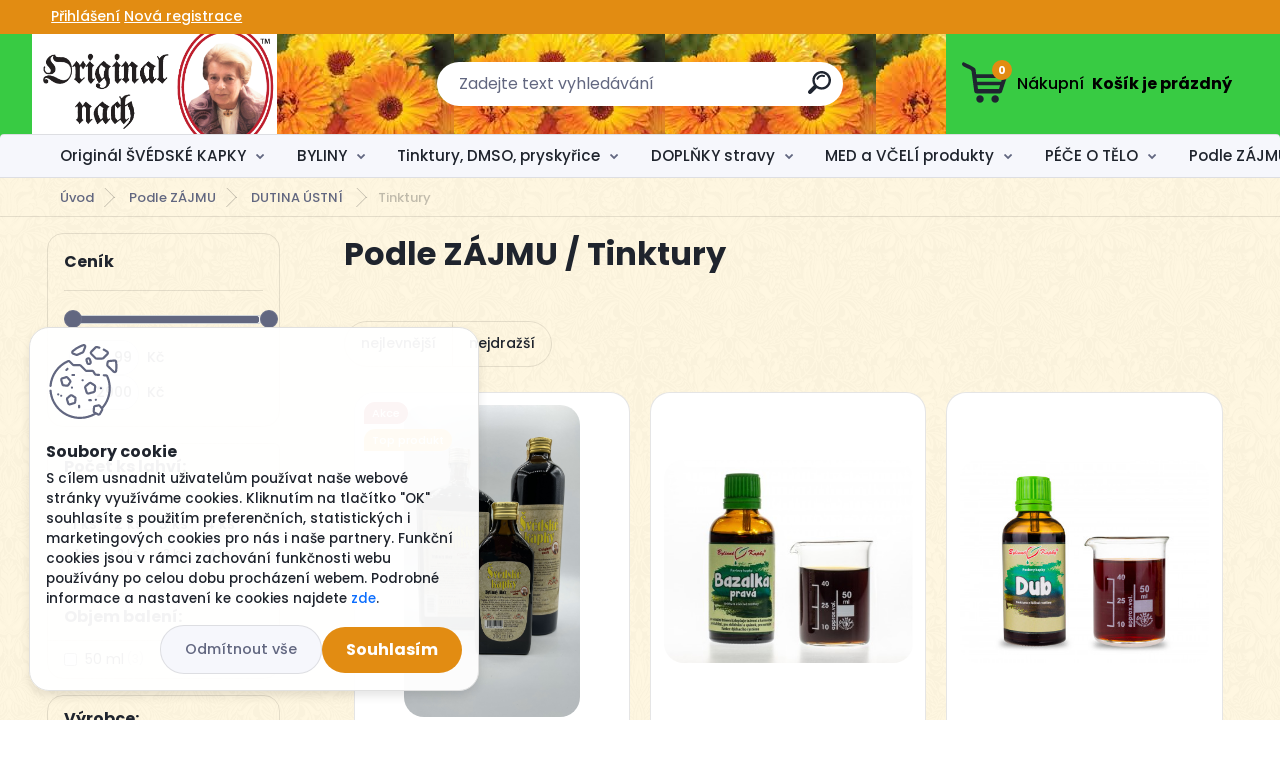

--- FILE ---
content_type: text/html; charset=utf-8
request_url: https://www.maria-treben.cz/Tinktury-c109_204_3.htm
body_size: 22518
content:

    <!DOCTYPE html>
    <html xmlns:og="http://ogp.me/ns#" xmlns:fb="http://www.facebook.com/2008/fbml" lang="cs" class="tmpl__titanium">
      <head>
          <script>
              window.cookie_preferences = getCookieSettings('cookie_preferences');
              window.cookie_statistics = getCookieSettings('cookie_statistics');
              window.cookie_marketing = getCookieSettings('cookie_marketing');

              function getCookieSettings(cookie_name) {
                  if (document.cookie.length > 0)
                  {
                      cookie_start = document.cookie.indexOf(cookie_name + "=");
                      if (cookie_start != -1)
                      {
                          cookie_start = cookie_start + cookie_name.length + 1;
                          cookie_end = document.cookie.indexOf(";", cookie_start);
                          if (cookie_end == -1)
                          {
                              cookie_end = document.cookie.length;
                          }
                          return unescape(document.cookie.substring(cookie_start, cookie_end));
                      }
                  }
                  return false;
              }
          </script>
                <title>Podle ZÁJMU | maria-treben.cz</title>
        <script type="text/javascript">var action_unavailable='action_unavailable';var id_language = 'cs';var id_country_code = 'CZ';var language_code = 'cs-CZ';var path_request = '/request.php';var type_request = 'POST';var cache_break = "2524"; var enable_console_debug = false; var enable_logging_errors = false;var administration_id_language = 'cs';var administration_id_country_code = 'CZ';</script>          <script type="text/javascript" src="//ajax.googleapis.com/ajax/libs/jquery/1.8.3/jquery.min.js"></script>
          <script type="text/javascript" src="//code.jquery.com/ui/1.12.1/jquery-ui.min.js" ></script>
                  <script src="/wa_script/js/jquery.hoverIntent.minified.js?_=2025-01-30-11-13" type="text/javascript"></script>
        <script type="text/javascript" src="/admin/jscripts/jquery.qtip.min.js?_=2025-01-30-11-13"></script>
                  <script src="/wa_script/js/jquery.selectBoxIt.min.js?_=2025-01-30-11-13" type="text/javascript"></script>
                  <script src="/wa_script/js/bs_overlay.js?_=2025-01-30-11-13" type="text/javascript"></script>
        <script src="/wa_script/js/bs_design.js?_=2025-01-30-11-13" type="text/javascript"></script>
        <script src="/admin/jscripts/wa_translation.js?_=2025-01-30-11-13" type="text/javascript"></script>
        <link rel="stylesheet" type="text/css" href="/css/jquery.selectBoxIt.wa_script.css?_=2025-01-30-11-13" media="screen, projection">
        <link rel="stylesheet" type="text/css" href="/css/jquery.qtip.lupa.css?_=2025-01-30-11-13">
        
                  <script src="/wa_script/js/jquery.colorbox-min.js?_=2025-01-30-11-13" type="text/javascript"></script>
          <link rel="stylesheet" type="text/css" href="/css/colorbox.css?_=2025-01-30-11-13">
          <script type="text/javascript">
            jQuery(document).ready(function() {
              (function() {
                function createGalleries(rel) {
                  var regex = new RegExp(rel + "\\[(\\d+)]"),
                      m, group = "g_" + rel, groupN;
                  $("a[rel*=" + rel + "]").each(function() {
                    m = regex.exec(this.getAttribute("rel"));
                    if(m) {
                      groupN = group + m[1];
                    } else {
                      groupN = group;
                    }
                    $(this).colorbox({
                      rel: groupN,
                      slideshow:true,
                       maxWidth: "85%",
                       maxHeight: "85%",
                       returnFocus: false
                    });
                  });
                }
                createGalleries("lytebox");
                createGalleries("lyteshow");
              })();
            });</script>
          <script type="text/javascript">
      function init_products_hovers()
      {
        jQuery(".product").hoverIntent({
          over: function(){
            jQuery(this).find(".icons_width_hack").animate({width: "130px"}, 300, function(){});
          } ,
          out: function(){
            jQuery(this).find(".icons_width_hack").animate({width: "10px"}, 300, function(){});
          },
          interval: 40
        });
      }
      jQuery(document).ready(function(){

        jQuery(".param select, .sorting select").selectBoxIt();

        jQuery(".productFooter").click(function()
        {
          var $product_detail_link = jQuery(this).parent().find("a:first");

          if($product_detail_link.length && $product_detail_link.attr("href"))
          {
            window.location.href = $product_detail_link.attr("href");
          }
        });
        init_products_hovers();
        
        ebar_details_visibility = {};
        ebar_details_visibility["user"] = false;
        ebar_details_visibility["basket"] = false;

        ebar_details_timer = {};
        ebar_details_timer["user"] = setTimeout(function(){},100);
        ebar_details_timer["basket"] = setTimeout(function(){},100);

        function ebar_set_show($caller)
        {
          var $box_name = $($caller).attr("id").split("_")[0];

          ebar_details_visibility["user"] = false;
          ebar_details_visibility["basket"] = false;

          ebar_details_visibility[$box_name] = true;

          resolve_ebar_set_visibility("user");
          resolve_ebar_set_visibility("basket");
        }

        function ebar_set_hide($caller)
        {
          var $box_name = $($caller).attr("id").split("_")[0];

          ebar_details_visibility[$box_name] = false;

          clearTimeout(ebar_details_timer[$box_name]);
          ebar_details_timer[$box_name] = setTimeout(function(){resolve_ebar_set_visibility($box_name);},300);
        }

        function resolve_ebar_set_visibility($box_name)
        {
          if(   ebar_details_visibility[$box_name]
             && jQuery("#"+$box_name+"_detail").is(":hidden"))
          {
            jQuery("#"+$box_name+"_detail").slideDown(300);
          }
          else if(   !ebar_details_visibility[$box_name]
                  && jQuery("#"+$box_name+"_detail").not(":hidden"))
          {
            jQuery("#"+$box_name+"_detail").slideUp(0, function() {
              $(this).css({overflow: ""});
            });
          }
        }

        
        jQuery("#user_icon, #basket_icon").hoverIntent({
          over: function(){
            ebar_set_show(this);
            
          } ,
          out: function(){
            ebar_set_hide(this);
          },
          interval: 40
        });
        
        jQuery("#user_icon").click(function(e)
        {
          if(jQuery(e.target).attr("id") == "user_icon")
          {
            window.location.href = "https://www.maria-treben.cz/www-maria-treben-cz/e-login/";
          }
        });

        jQuery("#basket_icon").click(function(e)
        {
          if(jQuery(e.target).attr("id") == "basket_icon")
          {
            window.location.href = "https://www.maria-treben.cz/www-maria-treben-cz/e-basket/";
          }
        });
      
      });
    </script>        <meta http-equiv="Content-language" content="cs">
        <meta http-equiv="Content-Type" content="text/html; charset=utf-8">
        <meta name="language" content="czech">
        <meta name="keywords" content="podle,zájmu">
        <meta name="description" content="Podle ZÁJMU">
        <meta name="revisit-after" content="1 Days">
        <meta name="distribution" content="global">
        <meta name="expires" content="never">
                  <meta name="expires" content="never">
                    <link rel="canonical" href="https://www.maria-treben.cz/Tinktury-c109_204_3.htm"/>
          <meta property="og:image" content="http://www.maria-treben.cz/fotky36981/design_setup/images/logo_logo.png" />
<meta property="og:image:secure_url" content="https://www.maria-treben.cz/fotky36981/design_setup/images/logo_logo.png" />
<meta property="og:image:type" content="image/jpeg" />
<meta property="og:url" content="http://www.maria-treben.cz/www-maria-treben-cz/eshop/109-1-/204-3-Tinktury" />
<meta property="og:title" content="Podle ZÁJMU | maria-treben.cz" />
<meta property="og:description" content="Podle ZÁJMU" />
<meta property="og:type" content="website" />
<meta property="og:site_name" content="maria-treben.cz" />

<meta name="google-site-verification" content="zPTVBJv9vjLfdEIgh5VDNUwlgoU_jPzEhMMIzrhgAOk"/>            <meta name="robots" content="index, follow">
                    <link rel="stylesheet" type="text/css" href="/css/lang_dependent_css/lang_cs.css?_=2025-01-30-11-13" media="screen, projection">
                <link rel='stylesheet' type='text/css' href='/wa_script/js/styles.css?_=2025-01-30-11-13'>
        <script language='javascript' type='text/javascript' src='/wa_script/js/javascripts.js?_=2025-01-30-11-13'></script>
        <script language='javascript' type='text/javascript' src='/wa_script/js/check_tel.js?_=2025-01-30-11-13'></script>
          <script src="/assets/javascripts/buy_button.js?_=2025-01-30-11-13"></script>
            <script type="text/javascript" src="/wa_script/js/bs_user.js?_=2025-01-30-11-13"></script>
        <script type="text/javascript" src="/wa_script/js/bs_fce.js?_=2025-01-30-11-13"></script>
        <script type="text/javascript" src="/wa_script/js/bs_fixed_bar.js?_=2025-01-30-11-13"></script>
        <script type="text/javascript" src="/bohemiasoft/js/bs.js?_=2025-01-30-11-13"></script>
        <script src="/wa_script/js/jquery.number.min.js?_=2025-01-30-11-13" type="text/javascript"></script>
        <script type="text/javascript">
            BS.User.id = 36981;
            BS.User.domain = "www-maria-treben-cz";
            BS.User.is_responsive_layout = true;
            BS.User.max_search_query_length = 50;
            BS.User.max_autocomplete_words_count = 5;

            WA.Translation._autocompleter_ambiguous_query = ' Hledavý výraz je pro našeptávač příliš obecný. Zadejte prosím další znaky, slova nebo pokračujte odesláním formuláře pro vyhledávání.';
            WA.Translation._autocompleter_no_results_found = ' Nebyly nalezeny žádné produkty ani kategorie.';
            WA.Translation._error = " Chyba";
            WA.Translation._success = " Nastaveno";
            WA.Translation._warning = " Upozornění";
            WA.Translation._multiples_inc_notify = '<p class="multiples-warning"><strong>Tento produkt je možné objednat pouze v násobcích #inc#. </strong><br><small>Vámi zadaný počet kusů byl navýšen dle tohoto násobku.</small></p>';
            WA.Translation._shipping_change_selected = " Změnit...";
            WA.Translation._shipping_deliver_to_address = " Zásilka bude doručena na zvolenou adresu";

            BS.Design.template = {
              name: "titanium",
              is_selected: function(name) {
                if(Array.isArray(name)) {
                  return name.indexOf(this.name) > -1;
                } else {
                  return name === this.name;
                }
              }
            };
            BS.Design.isLayout3 = true;
            BS.Design.templates = {
              TEMPLATE_ARGON: "argon",TEMPLATE_NEON: "neon",TEMPLATE_CARBON: "carbon",TEMPLATE_XENON: "xenon",TEMPLATE_AURUM: "aurum",TEMPLATE_CUPRUM: "cuprum",TEMPLATE_ERBIUM: "erbium",TEMPLATE_CADMIUM: "cadmium",TEMPLATE_BARIUM: "barium",TEMPLATE_CHROMIUM: "chromium",TEMPLATE_SILICIUM: "silicium",TEMPLATE_IRIDIUM: "iridium",TEMPLATE_INDIUM: "indium",TEMPLATE_OXYGEN: "oxygen",TEMPLATE_HELIUM: "helium",TEMPLATE_FLUOR: "fluor",TEMPLATE_FERRUM: "ferrum",TEMPLATE_TERBIUM: "terbium",TEMPLATE_URANIUM: "uranium",TEMPLATE_ZINCUM: "zincum",TEMPLATE_CERIUM: "cerium",TEMPLATE_KRYPTON: "krypton",TEMPLATE_THORIUM: "thorium",TEMPLATE_ETHERUM: "etherum",TEMPLATE_KRYPTONIT: "kryptonit",TEMPLATE_TITANIUM: "titanium",TEMPLATE_PLATINUM: "platinum"            };
        </script>
        <!-- Global site tag (gtag.js) - Google AdWords: 993369856 -->
<script async src="https://www.googletagmanager.com/gtag/js?id=AW-993369856"></script>
<script>
  window.dataLayer = window.dataLayer || [];
  function gtag(){dataLayer.push(arguments);}
  gtag('js', new Date());

  gtag('config', 'AW-993369856');
</script>
          <script src="/js/progress_button/modernizr.custom.js"></script>
                      <link rel="stylesheet" type="text/css" href="/bower_components/owl.carousel/dist/assets/owl.carousel.min.css" />
            <link rel="stylesheet" type="text/css" href="/bower_components/owl.carousel/dist/assets/owl.theme.default.min.css" />
            <script src="/bower_components/owl.carousel/dist/owl.carousel.min.js"></script>
                      <link rel="stylesheet" type="text/css" href="/bower_components/priority-nav/dist/priority-nav-core.css" />
            <script src="/bower_components/priority-nav/dist/priority-nav.js"></script>
                      <link rel="stylesheet" type="text/css" href="//static.bohemiasoft.com/jave/style.css?_=2025-01-30-11-13" media="screen">
                    <link rel="stylesheet" type="text/css" href="/css/font-awesome.4.7.0.min.css" media="screen">
          <link rel="stylesheet" type="text/css" href="/sablony/nove/titanium/titaniumpurple/css/product_var3.css?_=2025-01-30-11-13" media="screen">
          <style>
    :root {
        --primary: #e28c12;
        --primary-dark: #0a0505;
        --secondary: #f6f7fc;
        --secondary-v2: #626780;
        --element-color: #1f242d;
        --stars: #ffcf15;
        --sale: #c91e1e;
        
        --empty-basket-text: " Košík je prázdný";
        --full-shopping-basket-text: "nákupní košík";
        --choose-delivery-method-text: "Vyberte způsob doručení";
        --choose-payment-method-text: "Vyberte způsob platby";
        --free-price-text: "Zdarma";
        --continue-without-login-text: "Pokračovat bez přihlášení";
        --summary-order-text: "Shrnutí Vaší objednávky";
        --cart-contents-text: "Váš košík";
        --in-login-text: "Přihlášení";
        --in-registration-text: "Nová registrace";
        --in-forgotten-pass-text: "Zapomenuté heslo";
        --price-list-filter-text: "Ceník";
        --search-see-everything-text: "Zobrazit vše";
        --discount-code-text: "Mám slevový kód";
        --searched-cats-text: "Hledané kategorie";
        --back-to-eshop-text: "Zpátky do eshopu";
        --to-category-menu-text: "Do kategorie";
        --back-menu-text: "Zpět";
        --pagination-next-text: "Další";
        --pagination-previous-text: "Předchozí";
        --cookies-files-text: "Soubory cookie";
        --newsletter-button-text: "Odebírat";
        --newsletter-be-up-to-date-text: "Buďte v obraze";
        --specify-params-text: "Vyberte parametry";
        --article-tags-text: "Tagy článku";
        --watch-product-text: "Hlídat produkt";
        --notfull-shopping-text: "Nákupní";
        --notfull-basket-is-empty-text: " Košík je prázdný";
        --whole-blog-article-text: "Celý článek";
        --basket-content-text: " Obsah košíku";
        --products-in-cat-text: " Produkty v kategorii";
        
    }
</style>
          <link rel="stylesheet"
                type="text/css"
                id="tpl-editor-stylesheet"
                href="/sablony/nove/titanium/titaniumpurple/css/colors.css?_=2025-01-30-11-13"
                media="screen">

          <meta name="viewport" content="width=device-width, initial-scale=1.0">
          <link rel="stylesheet" 
                   type="text/css" 
                   href="https://static.bohemiasoft.com/custom-css/titanium.css?_1769060867" 
                   media="screen"><style type="text/css">
               <!--#site_logo{
                  width: 275px;
                  height: 100px;
                  background-image: url('/fotky36981/design_setup/images/logo_logo.png?cache_time=1682602192');
                  background-repeat: no-repeat;
                  
                }html body .myheader { 
          background-image: url('/fotky36981/design_setup/images/custom_image_centerpage.png?cache_time=1682602192');
          border: black;
          background-repeat: no-repeat;
          background-position: 50% 0%;
          background-color: #e99820;
        }#page_background{
                  background-image: url('/fotky36981/design_setup/images/custom_image_aroundpage.png?cache_time=1682602192');
                  background-repeat: repeat;
                  background-position: 50% 50%;
                  background-color: #fff7e1;
                }.bgLupa{
                  padding: 0;
                  border: none;
                }
      /***before kategorie***/
      #left-box li a::before {
                  color: #1be2ad!important; 
        } 
      /***before podkategorie***/
      html #left-box .leftmenu2 ul ul a::before{
                  color: #f1e38d!important; 
        }
      html #left-box .leftmenu ul ul a::before{
                  color: #f1e38d!important; 
      }

 :root { 
 }
-->
                </style>          <link rel="stylesheet" type="text/css" href="/fotky36981/design_setup/css/user_defined.css?_=1709189622" media="screen, projection">
                    <script type="text/javascript" src="/admin/jscripts/wa_dialogs.js?_=2025-01-30-11-13"></script>
            <script>
      $(document).ready(function() {
        if (getCookie('show_cookie_message' + '_36981_cz') != 'no') {
          if($('#cookies-agreement').attr('data-location') === '0')
          {
            $('.cookies-wrapper').css("top", "0px");
          }
          else
          {
            $('.cookies-wrapper').css("bottom", "0px");
          }
          $('.cookies-wrapper').show();
        }

        $('#cookies-notify__close').click(function() {
          setCookie('show_cookie_message' + '_36981_cz', 'no');
          $('#cookies-agreement').slideUp();
          $("#masterpage").attr("style", "");
          setCookie('cookie_preferences', 'true');
          setCookie('cookie_statistics', 'true');
          setCookie('cookie_marketing', 'true');
          window.cookie_preferences = true;
          window.cookie_statistics = true;
          window.cookie_marketing = true;
          if(typeof gtag === 'function') {
              gtag('consent', 'update', {
                  'ad_storage': 'granted',
                  'analytics_storage': 'granted',
                  'ad_user_data': 'granted',
                  'ad_personalization': 'granted'
              });
          }
         return false;
        });

        $("#cookies-notify__disagree").click(function(){
            save_preferences();
        });

        $('#cookies-notify__preferences-button-close').click(function(){
            var cookies_notify_preferences = $("#cookies-notify-checkbox__preferences").is(':checked');
            var cookies_notify_statistics = $("#cookies-notify-checkbox__statistics").is(':checked');
            var cookies_notify_marketing = $("#cookies-notify-checkbox__marketing").is(':checked');
            save_preferences(cookies_notify_preferences, cookies_notify_statistics, cookies_notify_marketing);
        });

        function save_preferences(preferences = false, statistics = false, marketing = false)
        {
            setCookie('show_cookie_message' + '_36981_cz', 'no');
            $('#cookies-agreement').slideUp();
            $("#masterpage").attr("style", "");
            setCookie('cookie_preferences', preferences);
            setCookie('cookie_statistics', statistics);
            setCookie('cookie_marketing', marketing);
            window.cookie_preferences = preferences;
            window.cookie_statistics = statistics;
            window.cookie_marketing = marketing;
            if(marketing && typeof gtag === 'function')
            {
                gtag('consent', 'update', {
                    'ad_storage': 'granted'
                });
            }
            if(statistics && typeof gtag === 'function')
            {
                gtag('consent', 'update', {
                    'analytics_storage': 'granted',
                    'ad_user_data': 'granted',
                    'ad_personalization': 'granted',
                });
            }
            if(marketing === false && BS && BS.seznamIdentity) {
                BS.seznamIdentity.clearIdentity();
            }
        }

        /**
         * @param {String} cookie_name
         * @returns {String}
         */
        function getCookie(cookie_name) {
          if (document.cookie.length > 0)
          {
            cookie_start = document.cookie.indexOf(cookie_name + "=");
            if (cookie_start != -1)
            {
              cookie_start = cookie_start + cookie_name.length + 1;
              cookie_end = document.cookie.indexOf(";", cookie_start);
              if (cookie_end == -1)
              {
                cookie_end = document.cookie.length;
              }
              return unescape(document.cookie.substring(cookie_start, cookie_end));
            }
          }
          return "";
        }
        
        /**
         * @param {String} cookie_name
         * @param {String} value
         */
        function setCookie(cookie_name, value) {
          var time = new Date();
          time.setTime(time.getTime() + 365*24*60*60*1000); // + 1 rok
          var expires = "expires="+time.toUTCString();
          document.cookie = cookie_name + "=" + escape(value) + "; " + expires + "; path=/";
        }
      });
    </script>
            <script type="text/javascript" src="/wa_script/js/search_autocompleter.js?_=2025-01-30-11-13"></script>
              <script>
              WA.Translation._complete_specification = "Kompletní specifikace";
              WA.Translation._dont_have_acc = "Nemáte účet? ";
              WA.Translation._have_acc = "Již máte účet? ";
              WA.Translation._register_titanium = "Zaregistrujte se ";
              WA.Translation._login_titanium = "Přihlašte se ";
              WA.Translation._placeholder_voucher = "Sem vložte kód";
          </script>
                <script src="/wa_script/js/template/titanium/script.js?_=2025-01-30-11-13"></script>
                    <link rel="stylesheet" type="text/css" href="/assets/vendor/magnific-popup/magnific-popup.css" />
      <script src="/assets/vendor/magnific-popup/jquery.magnific-popup.js"></script>
      <script type="text/javascript">
        BS.env = {
          decPoint: ",",
          basketFloatEnabled: false        };
      </script>
      <script type="text/javascript" src="/node_modules/select2/dist/js/select2.min.js"></script>
      <script type="text/javascript" src="/node_modules/maximize-select2-height/maximize-select2-height.min.js"></script>
      <script type="text/javascript">
        (function() {
          $.fn.select2.defaults.set("language", {
            noResults: function() {return " Nenalezeny žádné položky"},
            inputTooShort: function(o) {
              var n = o.minimum - o.input.length;
              return " Prosím zadejte #N# nebo více znaků.".replace("#N#", n);
            }
          });
          $.fn.select2.defaults.set("width", "100%")
        })();

      </script>
      <link type="text/css" rel="stylesheet" href="/node_modules/select2/dist/css/select2.min.css" />
      <script type="text/javascript" src="/wa_script/js/countdown_timer.js?_=2025-01-30-11-13"></script>
      <script type="text/javascript" src="/wa_script/js/app.js?_=2025-01-30-11-13"></script>
      <script type="text/javascript" src="/node_modules/jquery-validation/dist/jquery.validate.min.js"></script>

      
          </head>
      <body class="lang-cs layout3 not-home page-category page-category-109-204 basket-empty slider_available template-slider-disabled vat-payer-y alternative-currency-y" >
        <a name="topweb"></a>
            <div id="cookies-agreement" class="cookies-wrapper" data-location="1"
         >
      <div class="cookies-notify-background"></div>
      <div class="cookies-notify" style="display:block!important;">
        <div class="cookies-notify__bar">
          <div class="cookies-notify__bar1">
            <div class="cookies-notify__text"
                                 >
                S cílem usnadnit uživatelům používat naše webové stránky využíváme cookies. Kliknutím na tlačítko "OK" souhlasíte s použitím preferenčních, statistických i marketingových cookies pro nás i naše partnery. Funkční cookies jsou v rámci zachování funkčnosti webu používány po celou dobu procházení webem. Podrobné informace a nastavení ke cookies najdete <span class="cookies-notify__detail_button">zde</span>.            </div>
            <div class="cookies-notify__button">
                <a href="#" id="cookies-notify__disagree" class="secondary-btn"
                   style="color: #000000;
                           background-color: #c8c8c8;
                           opacity: 1"
                >Odmítnout vše</a>
              <a href="#" id="cookies-notify__close"
                 style="color: #000000;
                        background-color: #c8c8c8;
                        opacity: 1"
                >Souhlasím</a>
            </div>
          </div>
                    </div>
      </div>
    </div>
    
  <div id="responsive_layout_large"></div><div id="page">      <div class="top-bar" id="topBar">
                  <div class="top-bar-content">
            <p><img data-emoji="          </div>
                    <div class="top-bar-login">
                          <span class="user-login"><a href="/www-maria-treben-cz/e-login">Přihlášení</a></span>
              <span class="user-register"><a href="/www-maria-treben-cz/e-register">Nová registrace</a></span>
                        </div>
                        </div>
          <script type="text/javascript">
      var responsive_articlemenu_name = ' Menu';
      var responsive_eshopmenu_name = ' E-shop';
    </script>
        <link rel="stylesheet" type="text/css" href="/css/masterslider.css?_=2025-01-30-11-13" media="screen, projection">
    <script type="text/javascript" src="/js/masterslider.min.js"></script>
    <div class="myheader">
                <div class="navigate_bar">
            <div class="logo-wrapper">
            <a id="site_logo" href="//www.maria-treben.cz" class="mylogo" aria-label="Logo"></a>
    </div>
                <div id="search">
      <form name="search" id="searchForm" action="/search-engine.htm" method="GET" enctype="multipart/form-data">
        <label for="q" class="title_left2"> Hľadanie</label>
        <p>
          <input name="slovo" type="text" class="inputBox" id="q" placeholder=" Zadejte text vyhledávání" maxlength="50">
          
          <input type="hidden" id="source_service" value="www.webareal.cz">
        </p>
        <div class="wrapper_search_submit">
          <input type="submit" class="search_submit" aria-label="search" name="search_submit" value="">
        </div>
        <div id="search_setup_area">
          <input id="hledatjak2" checked="checked" type="radio" name="hledatjak" value="2">
          <label for="hledatjak2">Hledat ve zboží</label>
          <br />
          <input id="hledatjak1"  type="radio" name="hledatjak" value="1">
          <label for="hledatjak1">Hledat v článcích</label>
                    <script type="text/javascript">
            function resolve_search_mode_visibility()
            {
              if (jQuery('form[name=search] input').is(':focus'))
              {
                if (jQuery('#search_setup_area').is(':hidden'))
                {
                  jQuery('#search_setup_area').slideDown(400);
                }
              }
              else
              {
                if (jQuery('#search_setup_area').not(':hidden'))
                {
                  jQuery('#search_setup_area').slideUp(400);
                }
              }
            }

            $('form[name=search] input').click(function() {
              this.focus();
            });

            jQuery('form[name=search] input')
                .focus(function() {
                  resolve_search_mode_visibility();
                })
                .blur(function() {
                  setTimeout(function() {
                    resolve_search_mode_visibility();
                  }, 1000);
                });

          </script>
                  </div>
      </form>
    </div>
            
  <div id="ebar" class="" >        <div id="basket_icon" >
            <div id="basket_detail">
                <div id="basket_arrow_tag"></div>
                <div id="basket_content_tag">
                    <a id="quantity_tag" href="/www-maria-treben-cz/e-basket" rel="nofollow" class="elink"><span class="quantity_count">0</span>
                    <span class="basket_empty"> Váš nákupní košík <span class="bold">je prázdný</span></span></a>                </div>
            </div>
        </div>
                </div>      </div>
          </div>
        <div class="eshop-menu drop-menu" id="dropMenu">
      <div id="dropMenuWrapper">
            <div class="menu-wrapper leftmenu" id="menuWrapper">
          <ul class="root-eshop-menu" id="menuContent">
              <li class="home-button">
              <a href="//www.maria-treben.cz">
      <i class="fa fa-home" aria-hidden="true"></i>
    </a>
            </li>
            <li class="eshop-menu-item item-1 has-submenu">
            <a class="item-link level-1" href="/Original-SVEDSKE-KAPKY-c1_0_1.htm">Originál ŠVÉDSKÉ KAPKY</a>
          <ul class="eshop-submenu-root menu-level-2">
          <li class="eshop-menu-item item-1 has-submenu">
            <div class="menu-item-box">
                  <div class="menu-item-img">
            <a href="/Original-SVEDSKE-KAPKY-c1_105_2.htm" title="Originál Švédské kapky">
              <img src="/fotky36981/icons/AA-A-AAA.jpg" title="Originál Švédské kapky" alt="Originál Švédské kapky" />
            </a>
          </div>
                  <div class="menu-item-cat">
          <a class="item-link level-2" href="/Original-SVEDSKE-KAPKY-c1_105_2.htm">Originál Švédské kapky</a>
              <ul class="eshop-submenu-root menu-level-3">
          <li class="eshop-menu-item item-1">
            <a class="item-link level-3" href="/Original-SVEDSKE-KAPKY-c1_285_3.htm">Alko (se šafránem)</a>
          </li>
        <li class="eshop-menu-item item-2">
            <a class="item-link level-3" href="/Original-SVEDSKE-KAPKY-c1_286_3.htm">Nealko</a>
          </li>
        <li class="eshop-menu-item item-3">
            <a class="item-link level-3" href="/Original-SVEDSKE-KAPKY-c1_287_3.htm">Sušené</a>
          </li>
        <li class="eshop-menu-item item-4">
            <a class="item-link level-3" href="/Original-SVEDSKE-KAPKY-c1_288_3.htm">Balzám</a>
          </li>
        </ul>
            </div>
      </div>
          </li>
        <li class="eshop-menu-item item-2 has-submenu">
            <div class="menu-item-box">
                  <div class="menu-item-img">
            <a href="/Original-SVEDSKE-KAPKY-c1_106_2.htm" title="KNIHY">
              <img src="/fotky36981/icons/ZzBL_K.jpg" title="KNIHY" alt="KNIHY" />
            </a>
          </div>
                  <div class="menu-item-cat">
          <a class="item-link level-2" href="/Original-SVEDSKE-KAPKY-c1_106_2.htm">KNIHY</a>
              <ul class="eshop-submenu-root menu-level-3">
          <li class="eshop-menu-item item-1">
            <a class="item-link level-3" href="/Original-SVEDSKE-KAPKY-c1_289_3.htm">Maria T.</a>
          </li>
        <li class="eshop-menu-item item-2">
            <a class="item-link level-3" href="/Original-SVEDSKE-KAPKY-c1_291_3.htm">Byliny a další témata</a>
          </li>
        </ul>
            </div>
      </div>
          </li>
        </ul>
        </li>
        <li class="eshop-menu-item item-2 has-submenu">
            <a class="item-link level-1" href="/BYLINY-c2_0_1.htm">BYLINY</a>
          <ul class="eshop-submenu-root menu-level-2">
          <li class="eshop-menu-item item-1 has-submenu">
            <div class="menu-item-box">
                <div class="menu-item-cat">
          <a class="item-link level-2" href="/BYLINY-c2_1_2.htm">SUŠENÉ byliny</a>
              <ul class="eshop-submenu-root menu-level-3">
          <li class="eshop-menu-item item-1">
            <a class="item-link level-3" href="/BYLINY-c2_126_3.htm">Květy</a>
          </li>
        <li class="eshop-menu-item item-2">
            <a class="item-link level-3" href="/BYLINY-c2_231_3.htm">Plody</a>
          </li>
        <li class="eshop-menu-item item-3">
            <a class="item-link level-3" href="/BYLINY-c2_127_3.htm">Listy</a>
          </li>
        <li class="eshop-menu-item item-4">
            <a class="item-link level-3" href="/BYLINY-c2_128_3.htm">Nať</a>
          </li>
        <li class="eshop-menu-item item-5">
            <a class="item-link level-3" href="/BYLINY-c2_129_3.htm">Kořeny a oddenky</a>
          </li>
        <li class="eshop-menu-item item-6">
            <a class="item-link level-3" href="/BYLINY-c2_130_3.htm">KAPSLE</a>
          </li>
        </ul>
            </div>
      </div>
          </li>
        <li class="eshop-menu-item item-2 has-submenu">
            <div class="menu-item-box">
                <div class="menu-item-cat">
          <a class="item-link level-2" href="/BYLINY-c2_86_2.htm">Produkty z PERU</a>
              <ul class="eshop-submenu-root menu-level-3">
          <li class="eshop-menu-item item-1">
            <a class="item-link level-3" href="/BYLINY-c2_121_3.htm">Byliny a plody</a>
          </li>
        <li class="eshop-menu-item item-2">
            <a class="item-link level-3" href="/BYLINY-c2_120_3.htm">Extrakty a bylinné kapsle</a>
          </li>
        <li class="eshop-menu-item item-3">
            <a class="item-link level-3" href="/BYLINY-c2_123_3.htm">Ostatní</a>
          </li>
        </ul>
            </div>
      </div>
          </li>
        <li class="eshop-menu-item item-3 has-submenu">
            <div class="menu-item-box">
                  <div class="menu-item-img">
            <a href="/BYLINY-c2_2_2.htm" title="Bylinné SMĚSI a ČAJE">
              <img src="/fotky36981/icons/nach-M-T.jpg" title="Bylinné SMĚSI a ČAJE" alt="Bylinné SMĚSI a ČAJE" />
            </a>
          </div>
                  <div class="menu-item-cat">
          <a class="item-link level-2" href="/BYLINY-c2_2_2.htm">Bylinné SMĚSI a ČAJE</a>
              <ul class="eshop-submenu-root menu-level-3">
          <li class="eshop-menu-item item-1">
            <a class="item-link level-3" href="/BYLINY-c2_305_3.htm">Bylinné směsi MT</a>
          </li>
        <li class="eshop-menu-item item-2">
            <a class="item-link level-3" href="/BYLINY-c2_306_3.htm">Směsi NW</a>
          </li>
        <li class="eshop-menu-item item-3">
            <a class="item-link level-3" href="/BYLINY-c2_307_3.htm">Nečaje</a>
          </li>
        </ul>
            </div>
      </div>
          </li>
        </ul>
        </li>
        <li class="eshop-menu-item item-3 has-submenu">
            <a class="item-link level-1" href="/Tinktury-DMSO-pryskyrice-c33_0_1.htm">Tinktury, DMSO, pryskyřice</a>
          <ul class="eshop-submenu-root menu-level-2">
          <li class="eshop-menu-item item-1 has-submenu">
            <div class="menu-item-box">
                <div class="menu-item-cat">
          <a class="item-link level-2" href="/Tinktury-DMSO-pryskyrice-c33_24_2.htm">Tinktury z bylin (lihové)	</a>
              <ul class="eshop-submenu-root menu-level-3">
          <li class="eshop-menu-item item-1">
            <a class="item-link level-3" href="/Tinktury-DMSO-pryskyrice-c33_277_3.htm">Květy, plody, semena</a>
          </li>
        <li class="eshop-menu-item item-2">
            <a class="item-link level-3" href="/Tinktury-DMSO-pryskyrice-c33_281_3.htm">Listy</a>
          </li>
        <li class="eshop-menu-item item-3">
            <a class="item-link level-3" href="/Tinktury-DMSO-pryskyrice-c33_278_3.htm">Natě (kvetoucí natě)</a>
          </li>
        <li class="eshop-menu-item item-4">
            <a class="item-link level-3" href="/Tinktury-DMSO-pryskyrice-c33_279_3.htm">Kořeny a oddenky</a>
          </li>
        <li class="eshop-menu-item item-5">
            <a class="item-link level-3" href="/Tinktury-DMSO-pryskyrice-c33_283_3.htm">Kůra</a>
          </li>
        <li class="eshop-menu-item item-6">
            <a class="item-link level-3" href="/Tinktury-DMSO-pryskyrice-c33_282_3.htm">Houby</a>
          </li>
        <li class="eshop-menu-item item-7">
            <a class="item-link level-3" href="/Tinktury-DMSO-pryskyrice-c33_284_3.htm">Ostatní</a>
          </li>
        </ul>
            </div>
      </div>
          </li>
        <li class="eshop-menu-item item-2 has-submenu">
            <div class="menu-item-box">
                <div class="menu-item-cat">
          <a class="item-link level-2" href="/Tinktury-DMSO-pryskyrice-c33_308_2.htm">SANGRE, Copaiba, Masticha</a>
              <ul class="eshop-submenu-root menu-level-3">
          <li class="eshop-menu-item item-1">
            <a class="item-link level-3" href="/Tinktury-DMSO-pryskyrice-c33_309_3.htm">Tekuté</a>
          </li>
        <li class="eshop-menu-item item-2">
            <a class="item-link level-3" href="/Tinktury-DMSO-pryskyrice-c33_310_3.htm">Kapsle</a>
          </li>
        </ul>
            </div>
      </div>
          </li>
        <li class="eshop-menu-item item-3 has-submenu">
            <div class="menu-item-box">
                <div class="menu-item-cat">
          <a class="item-link level-2" href="/Tinktury-DMSO-pryskyrice-c33_99_2.htm">DMSO, MSM, Hořčíkový olej</a>
              <ul class="eshop-submenu-root menu-level-3">
          <li class="eshop-menu-item item-1">
            <a class="item-link level-3" href="/Tinktury-DMSO-pryskyrice-c33_158_3.htm">DMSO</a>
          </li>
        <li class="eshop-menu-item item-2">
            <a class="item-link level-3" href="/Tinktury-DMSO-pryskyrice-c33_160_3.htm">MSM</a>
          </li>
        <li class="eshop-menu-item item-3">
            <a class="item-link level-3" href="/Tinktury-DMSO-pryskyrice-c33_311_3.htm">Hořčíkový olej</a>
          </li>
        </ul>
            </div>
      </div>
          </li>
        <li class="eshop-menu-item item-4">
            <div class="menu-item-box">
                <div class="menu-item-cat">
          <a class="item-link level-2" href="/Tinktury-DMSO-pryskyrice-c33_119_2.htm">Tekuté EXTRAKTY (vitamíny)</a>
                  </div>
      </div>
          </li>
        </ul>
        </li>
        <li class="eshop-menu-item item-4 has-submenu">
            <a class="item-link level-1" href="/DOPLNKY-stravy-c68_0_1.htm">DOPLŇKY stravy</a>
          <ul class="eshop-submenu-root menu-level-2">
          <li class="eshop-menu-item item-1 has-submenu">
            <div class="menu-item-box">
                <div class="menu-item-cat">
          <a class="item-link level-2" href="/DOPLNKY-stravy-c68_89_2.htm">HOUBY</a>
              <ul class="eshop-submenu-root menu-level-3">
          <li class="eshop-menu-item item-1">
            <a class="item-link level-3" href="/DOPLNKY-stravy-c68_139_3.htm">Houby a extrakty</a>
          </li>
        <li class="eshop-menu-item item-2">
            <a class="item-link level-3" href="/DOPLNKY-stravy-c68_140_3.htm">Kombinace hub</a>
          </li>
        </ul>
            </div>
      </div>
          </li>
        <li class="eshop-menu-item item-2 has-submenu">
            <div class="menu-item-box">
                <div class="menu-item-cat">
          <a class="item-link level-2" href="/DOPLNKY-stravy-c68_90_2.htm">VITAMÍNY</a>
              <ul class="eshop-submenu-root menu-level-3">
          <li class="eshop-menu-item item-1">
            <a class="item-link level-3" href="/DOPLNKY-stravy-c68_132_3.htm">Vitamín A</a>
          </li>
        <li class="eshop-menu-item item-2">
            <a class="item-link level-3" href="/DOPLNKY-stravy-c68_133_3.htm">Vitamín B</a>
          </li>
        <li class="eshop-menu-item item-3">
            <a class="item-link level-3" href="/DOPLNKY-stravy-c68_134_3.htm">Vitamín C</a>
          </li>
        <li class="eshop-menu-item item-4">
            <a class="item-link level-3" href="/DOPLNKY-stravy-c68_235_3.htm">Vitamín D</a>
          </li>
        <li class="eshop-menu-item item-5">
            <a class="item-link level-3" href="/DOPLNKY-stravy-c68_236_3.htm">Vitamín E</a>
          </li>
        <li class="eshop-menu-item item-6">
            <a class="item-link level-3" href="/DOPLNKY-stravy-c68_237_3.htm">Vitamín K</a>
          </li>
        <li class="eshop-menu-item item-7">
            <a class="item-link level-3" href="/DOPLNKY-stravy-c68_238_3.htm">Koenzym Q10</a>
          </li>
        <li class="eshop-menu-item item-8">
            <a class="item-link level-3" href="/DOPLNKY-stravy-c68_256_3.htm">Betaglukany</a>
          </li>
        <li class="eshop-menu-item item-9">
            <a class="item-link level-3" href="/DOPLNKY-stravy-c68_239_3.htm">Ostatní</a>
          </li>
        </ul>
            </div>
      </div>
          </li>
        <li class="eshop-menu-item item-3 has-submenu">
            <div class="menu-item-box">
                <div class="menu-item-cat">
          <a class="item-link level-2" href="/DOPLNKY-stravy-c68_234_2.htm">MINERÁLY</a>
              <ul class="eshop-submenu-root menu-level-3">
          <li class="eshop-menu-item item-1">
            <a class="item-link level-3" href="/DOPLNKY-stravy-c68_241_3.htm">Hořčík (magnesium)</a>
          </li>
        <li class="eshop-menu-item item-2">
            <a class="item-link level-3" href="/DOPLNKY-stravy-c68_258_3.htm">Jód</a>
          </li>
        <li class="eshop-menu-item item-3">
            <a class="item-link level-3" href="/DOPLNKY-stravy-c68_257_3.htm">Křemík (křemelina)</a>
          </li>
        <li class="eshop-menu-item item-4">
            <a class="item-link level-3" href="/DOPLNKY-stravy-c68_243_3.htm">Selen</a>
          </li>
        <li class="eshop-menu-item item-5">
            <a class="item-link level-3" href="/DOPLNKY-stravy-c68_244_3.htm">Vápník</a>
          </li>
        <li class="eshop-menu-item item-6">
            <a class="item-link level-3" href="/DOPLNKY-stravy-c68_240_3.htm">Zinek</a>
          </li>
        <li class="eshop-menu-item item-7">
            <a class="item-link level-3" href="/DOPLNKY-stravy-c68_242_3.htm">Železo</a>
          </li>
        <li class="eshop-menu-item item-8">
            <a class="item-link level-3" href="/DOPLNKY-stravy-c68_292_3.htm">Ostatní</a>
          </li>
        </ul>
            </div>
      </div>
          </li>
        <li class="eshop-menu-item item-4 has-submenu">
            <div class="menu-item-box">
                <div class="menu-item-cat">
          <a class="item-link level-2" href="/DOPLNKY-stravy-c68_91_2.htm">KOLOSTRUM, PROBIOTIKA</a>
              <ul class="eshop-submenu-root menu-level-3">
          <li class="eshop-menu-item item-1">
            <a class="item-link level-3" href="/DOPLNKY-stravy-c68_135_3.htm">Kapsle</a>
          </li>
        <li class="eshop-menu-item item-2">
            <a class="item-link level-3" href="/DOPLNKY-stravy-c68_136_3.htm">Tekuté</a>
          </li>
        </ul>
            </div>
      </div>
          </li>
        <li class="eshop-menu-item item-5 has-submenu">
            <div class="menu-item-box">
                <div class="menu-item-cat">
          <a class="item-link level-2" href="/DOPLNKY-stravy-c68_93_2.htm">KOLAGEN</a>
              <ul class="eshop-submenu-root menu-level-3">
          <li class="eshop-menu-item item-1">
            <a class="item-link level-3" href="/DOPLNKY-stravy-c68_138_3.htm">Kolagen </a>
          </li>
        </ul>
            </div>
      </div>
          </li>
        <li class="eshop-menu-item item-6">
            <div class="menu-item-box">
                <div class="menu-item-cat">
          <a class="item-link level-2" href="/DOPLNKY-stravy-c68_315_2.htm">OLEJE</a>
                  </div>
      </div>
          </li>
        <li class="eshop-menu-item item-7 has-submenu">
            <div class="menu-item-box">
                <div class="menu-item-cat">
          <a class="item-link level-2" href="/DOPLNKY-stravy-c68_92_2.htm">Superpotraviny</a>
              <ul class="eshop-submenu-root menu-level-3">
          <li class="eshop-menu-item item-1">
            <a class="item-link level-3" href="/DOPLNKY-stravy-c68_297_3.htm">Zelené potraviny</a>
          </li>
        <li class="eshop-menu-item item-2">
            <a class="item-link level-3" href="/DOPLNKY-stravy-c68_298_3.htm">Kapsle, tablety</a>
          </li>
        <li class="eshop-menu-item item-3">
            <a class="item-link level-3" href="/DOPLNKY-stravy-c68_300_3.htm">Prášek</a>
          </li>
        <li class="eshop-menu-item item-4">
            <a class="item-link level-3" href="/DOPLNKY-stravy-c68_299_3.htm">Tekuté</a>
          </li>
        </ul>
            </div>
      </div>
          </li>
        <li class="eshop-menu-item item-8 has-submenu">
            <div class="menu-item-box">
                <div class="menu-item-cat">
          <a class="item-link level-2" href="/DOPLNKY-stravy-c68_268_2.htm">PRYSKYŘICE</a>
              <ul class="eshop-submenu-root menu-level-3">
          <li class="eshop-menu-item item-1">
            <a class="item-link level-3" href="/DOPLNKY-stravy-c68_312_3.htm">Masticha</a>
          </li>
        <li class="eshop-menu-item item-2">
            <a class="item-link level-3" href="/DOPLNKY-stravy-c68_313_3.htm">Sangre de drago</a>
          </li>
        <li class="eshop-menu-item item-3">
            <a class="item-link level-3" href="/DOPLNKY-stravy-c68_314_3.htm">Copaiba</a>
          </li>
        </ul>
            </div>
      </div>
          </li>
        <li class="eshop-menu-item item-9 has-submenu">
            <div class="menu-item-box">
                <div class="menu-item-cat">
          <a class="item-link level-2" href="/DOPLNKY-stravy-c68_95_2.htm">KOREJSKÝ ŽENŠEN</a>
              <ul class="eshop-submenu-root menu-level-3">
          <li class="eshop-menu-item item-1">
            <a class="item-link level-3" href="/DOPLNKY-stravy-c68_146_3.htm">Kapsle</a>
          </li>
        <li class="eshop-menu-item item-2">
            <a class="item-link level-3" href="/DOPLNKY-stravy-c68_147_3.htm">Extrakt</a>
          </li>
        <li class="eshop-menu-item item-3">
            <a class="item-link level-3" href="/DOPLNKY-stravy-c68_148_3.htm">Ostatní</a>
          </li>
        </ul>
            </div>
      </div>
          </li>
        <li class="eshop-menu-item item-10 has-submenu">
            <div class="menu-item-box">
                <div class="menu-item-cat">
          <a class="item-link level-2" href="/DOPLNKY-stravy-c68_96_2.htm">CBD (konopí)</a>
              <ul class="eshop-submenu-root menu-level-3">
          <li class="eshop-menu-item item-1">
            <a class="item-link level-3" href="/DOPLNKY-stravy-c68_143_3.htm">15 %</a>
          </li>
        <li class="eshop-menu-item item-2">
            <a class="item-link level-3" href="/DOPLNKY-stravy-c68_142_3.htm">20 %</a>
          </li>
        <li class="eshop-menu-item item-3">
            <a class="item-link level-3" href="/DOPLNKY-stravy-c68_144_3.htm">40 %</a>
          </li>
        <li class="eshop-menu-item item-4">
            <a class="item-link level-3" href="/DOPLNKY-stravy-c68_145_3.htm">Ostatní</a>
          </li>
        </ul>
            </div>
      </div>
          </li>
        <li class="eshop-menu-item item-11">
            <div class="menu-item-box">
                <div class="menu-item-cat">
          <a class="item-link level-2" href="/DOPLNKY-stravy-c68_295_2.htm">KAPSLE (EXTRAKTY)</a>
                  </div>
      </div>
          </li>
        <li class="eshop-menu-item item-12">
            <div class="menu-item-box">
                <div class="menu-item-cat">
          <a class="item-link level-2" href="/DOPLNKY-stravy-c68_296_2.htm">PRO DĚTI</a>
                  </div>
      </div>
          </li>
        <li class="eshop-menu-item item-13">
            <div class="menu-item-box">
                <div class="menu-item-cat">
          <a class="item-link level-2" href="/DOPLNKY-stravy-c68_301_2.htm">ANTIOXIDANTY</a>
                  </div>
      </div>
          </li>
        <li class="eshop-menu-item item-14">
            <div class="menu-item-box">
                <div class="menu-item-cat">
          <a class="item-link level-2" href="/DOPLNKY-stravy-c68_303_2.htm">ADAPTOGENY</a>
                  </div>
      </div>
          </li>
        <li class="eshop-menu-item item-15">
            <div class="menu-item-box">
                <div class="menu-item-cat">
          <a class="item-link level-2" href="/DOPLNKY-stravy-c68_304_2.htm">ANTIVIROTIKA / ANTIBAKTERIÁLNÍ</a>
                  </div>
      </div>
          </li>
        </ul>
        </li>
        <li class="eshop-menu-item item-5 has-submenu">
            <a class="item-link level-1" href="/MED-a-VCELI-produkty-c110_0_1.htm">MED a VČELÍ produkty</a>
          <ul class="eshop-submenu-root menu-level-2">
          <li class="eshop-menu-item item-1 has-submenu">
            <div class="menu-item-box">
                <div class="menu-item-cat">
          <a class="item-link level-2" href="/MED-a-VCELI-produkty-c110_223_2.htm">MEDY A MEDY S PŘÍMĚSÍ</a>
              <ul class="eshop-submenu-root menu-level-3">
          <li class="eshop-menu-item item-1">
            <a class="item-link level-3" href="/MED-a-VCELI-produkty-c110_245_3.htm">Jednodruhové</a>
          </li>
        <li class="eshop-menu-item item-2">
            <a class="item-link level-3" href="/MED-a-VCELI-produkty-c110_227_3.htm">S příměsí</a>
          </li>
        <li class="eshop-menu-item item-3">
            <a class="item-link level-3" href="/MED-a-VCELI-produkty-c110_230_3.htm">Ostatní</a>
          </li>
        </ul>
            </div>
      </div>
          </li>
        <li class="eshop-menu-item item-2 has-submenu">
            <div class="menu-item-box">
                <div class="menu-item-cat">
          <a class="item-link level-2" href="/MED-a-VCELI-produkty-c110_224_2.htm">VČELÍ PRODUKTY</a>
              <ul class="eshop-submenu-root menu-level-3">
          <li class="eshop-menu-item item-1">
            <a class="item-link level-3" href="/MED-a-VCELI-produkty-c110_251_3.htm">Propolis</a>
          </li>
        <li class="eshop-menu-item item-2">
            <a class="item-link level-3" href="/MED-a-VCELI-produkty-c110_246_3.htm">Pyl</a>
          </li>
        <li class="eshop-menu-item item-3">
            <a class="item-link level-3" href="/MED-a-VCELI-produkty-c110_247_3.htm">Včelí vosk</a>
          </li>
        </ul>
            </div>
      </div>
          </li>
        <li class="eshop-menu-item item-3 has-submenu">
            <div class="menu-item-box">
                <div class="menu-item-cat">
          <a class="item-link level-2" href="/MED-a-VCELI-produkty-c110_226_2.htm">PÉČE O TĚLO</a>
              <ul class="eshop-submenu-root menu-level-3">
          <li class="eshop-menu-item item-1">
            <a class="item-link level-3" href="/MED-a-VCELI-produkty-c110_250_3.htm">Péče o pleť</a>
          </li>
        </ul>
            </div>
      </div>
          </li>
        </ul>
        </li>
        <li class="eshop-menu-item item-6 has-submenu">
            <a class="item-link level-1" href="/PECE-O-TELO-c34_0_1.htm">PÉČE O TĚLO</a>
          <ul class="eshop-submenu-root menu-level-2">
          <li class="eshop-menu-item item-1">
            <div class="menu-item-box">
                <div class="menu-item-cat">
          <a class="item-link level-2" href="/PECE-O-TELO-c34_44_2.htm">HOJIVÉ BALZÁMY A MASTI</a>
                  </div>
      </div>
          </li>
        <li class="eshop-menu-item item-2 has-submenu">
            <div class="menu-item-box">
                <div class="menu-item-cat">
          <a class="item-link level-2" href="/PECE-O-TELO-c34_112_2.htm">MÝDLA</a>
              <ul class="eshop-submenu-root menu-level-3">
          <li class="eshop-menu-item item-1">
            <a class="item-link level-3" href="/PECE-O-TELO-c34_272_3.htm">Sangre (dračí)</a>
          </li>
        <li class="eshop-menu-item item-2">
            <a class="item-link level-3" href="/PECE-O-TELO-c34_273_3.htm">Bylinná</a>
          </li>
        </ul>
            </div>
      </div>
          </li>
        <li class="eshop-menu-item item-3">
            <div class="menu-item-box">
                <div class="menu-item-cat">
          <a class="item-link level-2" href="/PECE-O-TELO-c34_114_2.htm">Kosmetické OLEJE</a>
                  </div>
      </div>
          </li>
        <li class="eshop-menu-item item-4 has-submenu">
            <div class="menu-item-box">
                <div class="menu-item-cat">
          <a class="item-link level-2" href="/PECE-O-TELO-c34_228_2.htm">DMSO</a>
              <ul class="eshop-submenu-root menu-level-3">
          <li class="eshop-menu-item item-1">
            <a class="item-link level-3" href="/PECE-O-TELO-c34_252_3.htm">DMSO 99%</a>
          </li>
        <li class="eshop-menu-item item-2">
            <a class="item-link level-3" href="/PECE-O-TELO-c34_253_3.htm">DMSO sprej</a>
          </li>
        <li class="eshop-menu-item item-3">
            <a class="item-link level-3" href="/PECE-O-TELO-c34_254_3.htm">DMSO + hořčík</a>
          </li>
        </ul>
            </div>
      </div>
          </li>
        <li class="eshop-menu-item item-5 has-submenu">
            <div class="menu-item-box">
                <div class="menu-item-cat">
          <a class="item-link level-2" href="/PECE-O-TELO-c34_269_2.htm">SOLI</a>
              <ul class="eshop-submenu-root menu-level-3">
          <li class="eshop-menu-item item-1">
            <a class="item-link level-3" href="/PECE-O-TELO-c34_270_3.htm">MSM</a>
          </li>
        <li class="eshop-menu-item item-2">
            <a class="item-link level-3" href="/PECE-O-TELO-c34_271_3.htm">Epsomská  </a>
          </li>
        </ul>
            </div>
      </div>
          </li>
        </ul>
        </li>
        <li class="eshop-menu-item item-7 has-submenu item-active">
            <a class="item-link level-1" href="/Podle-ZAJMU-c109_0_1.htm">Podle ZÁJMU</a>
          <ul class="eshop-submenu-root menu-level-2">
          <li class="eshop-menu-item item-1">
            <div class="menu-item-box">
                <div class="menu-item-cat">
          <a class="item-link level-2" href="/Podle-ZAJMU-c109_166_2.htm">SM SYSTÉM (SPIRÁL.STABILIZACE)</a>
                  </div>
      </div>
          </li>
        <li class="eshop-menu-item item-2 has-submenu">
            <div class="menu-item-box">
                <div class="menu-item-cat">
          <a class="item-link level-2" href="/Podle-ZAJMU-c109_167_2.htm">KLOUBY, POHYBOVÝ APARÁT	</a>
              <ul class="eshop-submenu-root menu-level-3">
          <li class="eshop-menu-item item-1">
            <a class="item-link level-3" href="/Podle-ZAJMU-c109_181_3.htm">Masti, oleje, tinktury</a>
          </li>
        <li class="eshop-menu-item item-2">
            <a class="item-link level-3" href="/Podle-ZAJMU-c109_182_3.htm">Byliny</a>
          </li>
        <li class="eshop-menu-item item-3">
            <a class="item-link level-3" href="/Podle-ZAJMU-c109_183_3.htm">Potravinové doplňky</a>
          </li>
        </ul>
            </div>
      </div>
          </li>
        <li class="eshop-menu-item item-3 has-submenu">
            <div class="menu-item-box">
                <div class="menu-item-cat">
          <a class="item-link level-2" href="/Podle-ZAJMU-c109_168_2.htm">OČIŠTĚNÍ, DETOXIKACE	</a>
              <ul class="eshop-submenu-root menu-level-3">
          <li class="eshop-menu-item item-1">
            <a class="item-link level-3" href="/Podle-ZAJMU-c109_184_3.htm">Nápoje</a>
          </li>
        <li class="eshop-menu-item item-2">
            <a class="item-link level-3" href="/Podle-ZAJMU-c109_185_3.htm">Byliny</a>
          </li>
        <li class="eshop-menu-item item-3">
            <a class="item-link level-3" href="/Podle-ZAJMU-c109_186_3.htm">Potravinové doplňky</a>
          </li>
        </ul>
            </div>
      </div>
          </li>
        <li class="eshop-menu-item item-4 has-submenu">
            <div class="menu-item-box">
                <div class="menu-item-cat">
          <a class="item-link level-2" href="/Podle-ZAJMU-c109_169_2.htm">IMUNITA, ANTIOXIDANT</a>
              <ul class="eshop-submenu-root menu-level-3">
          <li class="eshop-menu-item item-1">
            <a class="item-link level-3" href="/Podle-ZAJMU-c109_189_3.htm">Tekuté</a>
          </li>
        <li class="eshop-menu-item item-2">
            <a class="item-link level-3" href="/Podle-ZAJMU-c109_187_3.htm">Byliny</a>
          </li>
        <li class="eshop-menu-item item-3">
            <a class="item-link level-3" href="/Podle-ZAJMU-c109_188_3.htm">Potravinové doplňky</a>
          </li>
        </ul>
            </div>
      </div>
          </li>
        <li class="eshop-menu-item item-5 has-submenu">
            <div class="menu-item-box">
                <div class="menu-item-cat">
          <a class="item-link level-2" href="/Podle-ZAJMU-c109_170_2.htm">ENERGIE, STRES</a>
              <ul class="eshop-submenu-root menu-level-3">
          <li class="eshop-menu-item item-1">
            <a class="item-link level-3" href="/Podle-ZAJMU-c109_222_3.htm">Tinktury</a>
          </li>
        <li class="eshop-menu-item item-2">
            <a class="item-link level-3" href="/Podle-ZAJMU-c109_190_3.htm">Byliny</a>
          </li>
        <li class="eshop-menu-item item-3">
            <a class="item-link level-3" href="/Podle-ZAJMU-c109_191_3.htm">Potravinové doplňky</a>
          </li>
        </ul>
            </div>
      </div>
          </li>
        <li class="eshop-menu-item item-6 has-submenu">
            <div class="menu-item-box">
                <div class="menu-item-cat">
          <a class="item-link level-2" href="/Podle-ZAJMU-c109_171_2.htm">MOČ. CESTY, LEDVINY, PROSTATA	</a>
              <ul class="eshop-submenu-root menu-level-3">
          <li class="eshop-menu-item item-1">
            <a class="item-link level-3" href="/Podle-ZAJMU-c109_192_3.htm">Tinktury </a>
          </li>
        <li class="eshop-menu-item item-2">
            <a class="item-link level-3" href="/Podle-ZAJMU-c109_193_3.htm">Byliny</a>
          </li>
        <li class="eshop-menu-item item-3">
            <a class="item-link level-3" href="/Podle-ZAJMU-c109_194_3.htm">Potravinové doplňky</a>
          </li>
        </ul>
            </div>
      </div>
          </li>
        <li class="eshop-menu-item item-7 has-submenu">
            <div class="menu-item-box">
                <div class="menu-item-cat">
          <a class="item-link level-2" href="/Podle-ZAJMU-c109_172_2.htm">GYNEKOLOGICKÉ PROBLÉMY	</a>
              <ul class="eshop-submenu-root menu-level-3">
          <li class="eshop-menu-item item-1">
            <a class="item-link level-3" href="/Podle-ZAJMU-c109_195_3.htm">Tinktury </a>
          </li>
        <li class="eshop-menu-item item-2">
            <a class="item-link level-3" href="/Podle-ZAJMU-c109_196_3.htm">Byliny</a>
          </li>
        <li class="eshop-menu-item item-3">
            <a class="item-link level-3" href="/Podle-ZAJMU-c109_197_3.htm">Potravinové doplňky</a>
          </li>
        </ul>
            </div>
      </div>
          </li>
        <li class="eshop-menu-item item-8 has-submenu">
            <div class="menu-item-box">
                <div class="menu-item-cat">
          <a class="item-link level-2" href="/Podle-ZAJMU-c109_173_2.htm">HORMONÁLNÍ NEROVNOVÁHA	</a>
              <ul class="eshop-submenu-root menu-level-3">
          <li class="eshop-menu-item item-1">
            <a class="item-link level-3" href="/Podle-ZAJMU-c109_198_3.htm">Tinktury</a>
          </li>
        <li class="eshop-menu-item item-2">
            <a class="item-link level-3" href="/Podle-ZAJMU-c109_199_3.htm">Byliny</a>
          </li>
        <li class="eshop-menu-item item-3">
            <a class="item-link level-3" href="/Podle-ZAJMU-c109_200_3.htm">Potravinové doplňky</a>
          </li>
        </ul>
            </div>
      </div>
          </li>
        <li class="eshop-menu-item item-9 has-submenu">
            <div class="menu-item-box">
                <div class="menu-item-cat">
          <a class="item-link level-2" href="/Podle-ZAJMU-c109_174_2.htm">TRÁVENÍ, ŽALUDEK, STŘEVA	</a>
              <ul class="eshop-submenu-root menu-level-3">
          <li class="eshop-menu-item item-1">
            <a class="item-link level-3" href="/Podle-ZAJMU-c109_201_3.htm">Tinktury, oleje, nápoje</a>
          </li>
        <li class="eshop-menu-item item-2">
            <a class="item-link level-3" href="/Podle-ZAJMU-c109_202_3.htm">Byliny</a>
          </li>
        <li class="eshop-menu-item item-3">
            <a class="item-link level-3" href="/Podle-ZAJMU-c109_203_3.htm">Potravinové doplňky</a>
          </li>
        </ul>
            </div>
      </div>
          </li>
        <li class="eshop-menu-item item-10 has-submenu">
            <div class="menu-item-box">
                <div class="menu-item-cat">
          <a class="item-link level-2" href="/Podle-ZAJMU-c109_175_2.htm">JÁTRA, SLINIVKA, CHOLESTEROL	</a>
              <ul class="eshop-submenu-root menu-level-3">
          <li class="eshop-menu-item item-1">
            <a class="item-link level-3" href="/Podle-ZAJMU-c109_213_3.htm">Tinktury, oleje, sirupy</a>
          </li>
        <li class="eshop-menu-item item-2">
            <a class="item-link level-3" href="/Podle-ZAJMU-c109_214_3.htm">Byliny</a>
          </li>
        <li class="eshop-menu-item item-3">
            <a class="item-link level-3" href="/Podle-ZAJMU-c109_215_3.htm">Potravinové doplňky</a>
          </li>
        </ul>
            </div>
      </div>
          </li>
        <li class="eshop-menu-item item-11">
            <div class="menu-item-box">
                <div class="menu-item-cat">
          <a class="item-link level-2" href="/Podle-ZAJMU-c109_302_2.htm">HUBNUTÍ</a>
                  </div>
      </div>
          </li>
        <li class="eshop-menu-item item-12 has-submenu">
            <div class="menu-item-box">
                <div class="menu-item-cat">
          <a class="item-link level-2" href="/Podle-ZAJMU-c109_176_2.htm">POKOŽKA, VLASY</a>
              <ul class="eshop-submenu-root menu-level-3">
          <li class="eshop-menu-item item-1">
            <a class="item-link level-3" href="/Podle-ZAJMU-c109_207_3.htm">Tinktury, oleje, masti, nápoje</a>
          </li>
        <li class="eshop-menu-item item-2">
            <a class="item-link level-3" href="/Podle-ZAJMU-c109_208_3.htm">Byliny</a>
          </li>
        <li class="eshop-menu-item item-3">
            <a class="item-link level-3" href="/Podle-ZAJMU-c109_209_3.htm">Potravinové doplňky</a>
          </li>
        </ul>
            </div>
      </div>
          </li>
        <li class="eshop-menu-item item-13 has-submenu item-active">
            <div class="menu-item-box">
                <div class="menu-item-cat">
          <a class="item-link level-2" href="/Podle-ZAJMU-c109_177_2.htm">DUTINA ÚSTNÍ	</a>
              <ul class="eshop-submenu-root menu-level-3">
          <li class="eshop-menu-item item-1 item-active">
            <a class="item-link level-3" href="/Podle-ZAJMU-c109_204_3.htm">Tinktury </a>
          </li>
        <li class="eshop-menu-item item-2">
            <a class="item-link level-3" href="/Podle-ZAJMU-c109_205_3.htm">Byliny</a>
          </li>
        <li class="eshop-menu-item item-3">
            <a class="item-link level-3" href="/Podle-ZAJMU-c109_206_3.htm">Ostatní</a>
          </li>
        </ul>
            </div>
      </div>
          </li>
        <li class="eshop-menu-item item-14 has-submenu">
            <div class="menu-item-box">
                <div class="menu-item-cat">
          <a class="item-link level-2" href="/Podle-ZAJMU-c109_178_2.htm">KREVNÍ OBĚH, SRDCE, TLAK	</a>
              <ul class="eshop-submenu-root menu-level-3">
          <li class="eshop-menu-item item-1">
            <a class="item-link level-3" href="/Podle-ZAJMU-c109_216_3.htm">Tinktury, sirupy</a>
          </li>
        <li class="eshop-menu-item item-2">
            <a class="item-link level-3" href="/Podle-ZAJMU-c109_217_3.htm">Byliny</a>
          </li>
        <li class="eshop-menu-item item-3">
            <a class="item-link level-3" href="/Podle-ZAJMU-c109_218_3.htm">Potravinové doplňky</a>
          </li>
        </ul>
            </div>
      </div>
          </li>
        <li class="eshop-menu-item item-15 has-submenu">
            <div class="menu-item-box">
                <div class="menu-item-cat">
          <a class="item-link level-2" href="/Podle-ZAJMU-c109_179_2.htm">DÝCHACÍ CESTY, NACHLAZENÍ	</a>
              <ul class="eshop-submenu-root menu-level-3">
          <li class="eshop-menu-item item-1">
            <a class="item-link level-3" href="/Podle-ZAJMU-c109_210_3.htm">Tinktury, masti, nápoje</a>
          </li>
        <li class="eshop-menu-item item-2">
            <a class="item-link level-3" href="/Podle-ZAJMU-c109_211_3.htm">Byliny</a>
          </li>
        <li class="eshop-menu-item item-3">
            <a class="item-link level-3" href="/Podle-ZAJMU-c109_212_3.htm">Potravinové doplňky</a>
          </li>
        </ul>
            </div>
      </div>
          </li>
        <li class="eshop-menu-item item-16 has-submenu">
            <div class="menu-item-box">
                <div class="menu-item-cat">
          <a class="item-link level-2" href="/Podle-ZAJMU-c109_180_2.htm">NERVY, MOZEK, PAMĚŤ, ÚNAVA</a>
              <ul class="eshop-submenu-root menu-level-3">
          <li class="eshop-menu-item item-1">
            <a class="item-link level-3" href="/Podle-ZAJMU-c109_219_3.htm">Tinktury, nápoje</a>
          </li>
        <li class="eshop-menu-item item-2">
            <a class="item-link level-3" href="/Podle-ZAJMU-c109_220_3.htm">Byliny</a>
          </li>
        <li class="eshop-menu-item item-3">
            <a class="item-link level-3" href="/Podle-ZAJMU-c109_221_3.htm">Potravinové doplňky</a>
          </li>
        </ul>
            </div>
      </div>
          </li>
        </ul>
        </li>
        </ul>
        </div>
          </div>
    </div>
    <script type="text/javascript">
      (function() {
        if(window.priorityNav)
        {
          var nav = priorityNav.init({
            mainNavWrapper: "#menuWrapper",
            mainNav: "#menuContent",
            breakPoint: 0,
            throttleDelay: '50',
            navDropdownLabel: " Další",
            navDropdownBreakpointLabel: 'Menu',
            initClass: 'top-nav',
            navDropdownClassName: 'nav-dropdown',
            navDropdownToggleClassName: 'nav-dropdown-toggle',
         })
         document.querySelector('.nav-dropdown-toggle').removeAttribute('aria-controls');
        }
      })();
    </script>
    <div id="page_background">      <div class="hack-box"><!-- HACK MIN WIDTH FOR IE 5, 5.5, 6  -->
                  <div id="masterpage" style="margin-bottom:95px;"><!-- MASTER PAGE -->
              <div id="header">          </div><!-- END HEADER -->
                    <div id="aroundpage"><!-- AROUND PAGE -->
            
      <!-- LEFT BOX -->
      <div id="left-box">
            <div id="rMenusSrc" style="display: none">
          <div id="rArticleMenu">
          <div class="menu-wrapper">
          <ul class="root-article-menu">
          <li class="article-menu-item item-1">
            <a href="/INFORMACE-A-KONTAKTY-a2_0.htm" target="_blank">
          <span>
      INFORMACE A KONTAKTY    </span>
          </a>
          </li>
        <li class="article-menu-item item-2 has-submenu">
            <a href="/OBCHODNI-PODMINKY-a3_0.htm" target="_blank">
          <span>
      OBCHODNÍ PODMÍNKY    </span>
          </a>
          <ul class="article-submenu menu-level-2">
          <li class="article-menu-item item-1">
            <a href="/Doprava-a-platba-a3_9.htm" target="_blank">
          <span>
      Doprava a platba     </span>
          </a>
          </li>
        <li class="article-menu-item item-2">
            <a href="/Reklamacni-rad-a3_6.htm" target="_blank">
          <span>
      Reklamační řád    </span>
          </a>
          </li>
        <li class="article-menu-item item-3">
            <a href="/Zasady-ochrany-osobnich-udaju-a3_10.htm" target="_blank">
          <span>
      Zásady ochrany osobních údajů    </span>
          </a>
          </li>
        </ul>
        </li>
        <li class="article-menu-item item-3">
            <a href="/GDPR-a8_0.htm" target="_blank">
          <span>
      GDPR    </span>
          </a>
          </li>
        <li class="article-menu-item item-4">
            <a href="/PLATBA-A-DOPRAVA-a7_0.htm" target="_blank">
          <span>
      PLATBA A DOPRAVA     </span>
          </a>
          </li>
        <li class="article-menu-item item-5">
            <a href="/REKLAMACNI-RAD-a9_0.htm" target="_blank">
          <span>
      REKLAMAČNÍ ŘÁD    </span>
          </a>
          </li>
        <li class="article-menu-item item-6">
            <a href="/PRODEJNI-MISTA-a4_0.htm" target="_blank">
          <span>
      PRODEJNÍ MÍSTA    </span>
          </a>
          </li>
        <li class="article-menu-item item-7 has-submenu">
            <a href="/REFERENCE-ZAKAZNIKU-a6_0.htm" target="_blank">
          <span>
      REFERENCE ZÁKAZNÍKŮ    </span>
          </a>
          <ul class="article-submenu menu-level-2">
          <li class="article-menu-item item-1">
            <a href="/Vase-zkusenosti-a6_8.htm" target="_blank">
          <span>
      Vaše zkušenosti    </span>
          </a>
          </li>
        </ul>
        </li>
        </ul>
        </div>
        </div>
        <div id="rEshopMenu">
          <div class="menu-wrapper">
          <ul class="root-eshop-menu">
          <li class="category-menu-sep-1">
          <span>
          </span>
        </li>
        <li class="eshop-menu-item item-1 has-submenu">
            <a href="/Original-SVEDSKE-KAPKY-c1_0_1.htm" target="_self">
          <span>
      Originál ŠVÉDSKÉ KAPKY    </span>
          </a>
          <ul class="eshop-submenu menu-level-2">
          <li class="eshop-menu-item item-1 has-submenu">
            <a href="/Original-SVEDSKE-KAPKY-c1_105_2.htm" target="_self">
            <span>
                  <img class="menu-icon-img" src="/fotky36981/icons/AA-A-AAA.jpg" alt="Originál Švédské kapky" />
                </span>
          <span>
      Originál Švédské kapky    </span>
          </a>
          <ul class="eshop-submenu menu-level-3">
          <li class="eshop-menu-item item-1">
            <a href="/Original-SVEDSKE-KAPKY-c1_285_3.htm" target="_self">
          <span>
      Alko (se šafránem)    </span>
          </a>
          </li>
        <li class="eshop-menu-item item-2">
            <a href="/Original-SVEDSKE-KAPKY-c1_286_3.htm" target="_self">
          <span>
      Nealko    </span>
          </a>
          </li>
        <li class="eshop-menu-item item-3">
            <a href="/Original-SVEDSKE-KAPKY-c1_287_3.htm" target="_self">
          <span>
      Sušené    </span>
          </a>
          </li>
        <li class="eshop-menu-item item-4">
            <a href="/Original-SVEDSKE-KAPKY-c1_288_3.htm" target="_self">
          <span>
      Balzám    </span>
          </a>
          </li>
        </ul>
        </li>
        <li class="eshop-menu-item item-2 has-submenu">
            <a href="/Original-SVEDSKE-KAPKY-c1_106_2.htm" target="_self">
            <span>
                  <img class="menu-icon-img" src="/fotky36981/icons/ZzBL_K.jpg" alt="KNIHY" />
                </span>
          <span>
      KNIHY    </span>
          </a>
          <ul class="eshop-submenu menu-level-3">
          <li class="eshop-menu-item item-1">
            <a href="/Original-SVEDSKE-KAPKY-c1_289_3.htm" target="_self">
          <span>
      Maria T.    </span>
          </a>
          </li>
        <li class="eshop-menu-item item-2">
            <a href="/Original-SVEDSKE-KAPKY-c1_291_3.htm" target="_self">
          <span>
      Byliny a další témata    </span>
          </a>
          </li>
        </ul>
        </li>
        </ul>
        </li>
        <li class="eshop-menu-item item-2 has-submenu">
            <a href="/BYLINY-c2_0_1.htm" target="_self">
          <span>
      BYLINY    </span>
          </a>
          <ul class="eshop-submenu menu-level-2">
          <li class="eshop-menu-item item-1 has-submenu">
            <a href="/BYLINY-c2_1_2.htm" target="_self">
          <span>
      SUŠENÉ byliny    </span>
          </a>
          <ul class="eshop-submenu menu-level-3">
          <li class="eshop-menu-item item-1">
            <a href="/BYLINY-c2_126_3.htm" target="_self">
          <span>
      Květy    </span>
          </a>
          </li>
        <li class="eshop-menu-item item-2">
            <a href="/BYLINY-c2_231_3.htm" target="_self">
          <span>
      Plody    </span>
          </a>
          </li>
        <li class="eshop-menu-item item-3">
            <a href="/BYLINY-c2_127_3.htm" target="_self">
          <span>
      Listy    </span>
          </a>
          </li>
        <li class="eshop-menu-item item-4">
            <a href="/BYLINY-c2_128_3.htm" target="_self">
          <span>
      Nať    </span>
          </a>
          </li>
        <li class="eshop-menu-item item-5">
            <a href="/BYLINY-c2_129_3.htm" target="_self">
          <span>
      Kořeny a oddenky    </span>
          </a>
          </li>
        <li class="eshop-menu-item item-6">
            <a href="/BYLINY-c2_130_3.htm" target="_self">
          <span>
      KAPSLE    </span>
          </a>
          </li>
        </ul>
        </li>
        <li class="eshop-menu-item item-2 has-submenu">
            <a href="/BYLINY-c2_86_2.htm" target="_self">
          <span>
      Produkty z PERU    </span>
          </a>
          <ul class="eshop-submenu menu-level-3">
          <li class="eshop-menu-item item-1">
            <a href="/BYLINY-c2_121_3.htm" target="_self">
          <span>
      Byliny a plody    </span>
          </a>
          </li>
        <li class="eshop-menu-item item-2">
            <a href="/BYLINY-c2_120_3.htm" target="_self">
          <span>
      Extrakty a bylinné kapsle    </span>
          </a>
          </li>
        <li class="eshop-menu-item item-3">
            <a href="/BYLINY-c2_123_3.htm" target="_self">
          <span>
      Ostatní    </span>
          </a>
          </li>
        </ul>
        </li>
        <li class="eshop-menu-item item-3 has-submenu">
            <a href="/BYLINY-c2_2_2.htm" target="_self">
            <span>
                  <img class="menu-icon-img" src="/fotky36981/icons/nach-M-T.jpg" alt="Bylinné SMĚSI a ČAJE" />
                </span>
          <span>
      Bylinné SMĚSI a ČAJE    </span>
          </a>
          <ul class="eshop-submenu menu-level-3">
          <li class="eshop-menu-item item-1">
            <a href="/BYLINY-c2_305_3.htm" target="_self">
          <span>
      Bylinné směsi MT    </span>
          </a>
          </li>
        <li class="eshop-menu-item item-2">
            <a href="/BYLINY-c2_306_3.htm" target="_self">
          <span>
      Směsi NW    </span>
          </a>
          </li>
        <li class="eshop-menu-item item-3">
            <a href="/BYLINY-c2_307_3.htm" target="_self">
          <span>
      Nečaje    </span>
          </a>
          </li>
        </ul>
        </li>
        </ul>
        </li>
        <li class="eshop-menu-item item-3 has-submenu">
            <a href="/Tinktury-DMSO-pryskyrice-c33_0_1.htm" target="_self">
          <span>
      Tinktury, DMSO, pryskyřice    </span>
          </a>
          <ul class="eshop-submenu menu-level-2">
          <li class="eshop-menu-item item-1 has-submenu">
            <a href="/Tinktury-DMSO-pryskyrice-c33_24_2.htm" target="_self">
          <span>
      Tinktury z bylin (lihové)	    </span>
          </a>
          <ul class="eshop-submenu menu-level-3">
          <li class="eshop-menu-item item-1">
            <a href="/Tinktury-DMSO-pryskyrice-c33_277_3.htm" target="_self">
          <span>
      Květy, plody, semena    </span>
          </a>
          </li>
        <li class="eshop-menu-item item-2">
            <a href="/Tinktury-DMSO-pryskyrice-c33_281_3.htm" target="_self">
          <span>
      Listy    </span>
          </a>
          </li>
        <li class="eshop-menu-item item-3">
            <a href="/Tinktury-DMSO-pryskyrice-c33_278_3.htm" target="_self">
          <span>
      Natě (kvetoucí natě)    </span>
          </a>
          </li>
        <li class="eshop-menu-item item-4">
            <a href="/Tinktury-DMSO-pryskyrice-c33_279_3.htm" target="_self">
          <span>
      Kořeny a oddenky    </span>
          </a>
          </li>
        <li class="eshop-menu-item item-5">
            <a href="/Tinktury-DMSO-pryskyrice-c33_283_3.htm" target="_self">
          <span>
      Kůra    </span>
          </a>
          </li>
        <li class="eshop-menu-item item-6">
            <a href="/Tinktury-DMSO-pryskyrice-c33_282_3.htm" target="_self">
          <span>
      Houby    </span>
          </a>
          </li>
        <li class="eshop-menu-item item-7">
            <a href="/Tinktury-DMSO-pryskyrice-c33_284_3.htm" target="_self">
          <span>
      Ostatní    </span>
          </a>
          </li>
        </ul>
        </li>
        <li class="eshop-menu-item item-2 has-submenu">
            <a href="/Tinktury-DMSO-pryskyrice-c33_308_2.htm" target="_self">
          <span>
      SANGRE, Copaiba, Masticha    </span>
          </a>
          <ul class="eshop-submenu menu-level-3">
          <li class="eshop-menu-item item-1">
            <a href="/Tinktury-DMSO-pryskyrice-c33_309_3.htm" target="_self">
          <span>
      Tekuté    </span>
          </a>
          </li>
        <li class="eshop-menu-item item-2">
            <a href="/Tinktury-DMSO-pryskyrice-c33_310_3.htm" target="_self">
          <span>
      Kapsle    </span>
          </a>
          </li>
        </ul>
        </li>
        <li class="eshop-menu-item item-3 has-submenu">
            <a href="/Tinktury-DMSO-pryskyrice-c33_99_2.htm" target="_self">
          <span>
      DMSO, MSM, Hořčíkový olej    </span>
          </a>
          <ul class="eshop-submenu menu-level-3">
          <li class="eshop-menu-item item-1">
            <a href="/Tinktury-DMSO-pryskyrice-c33_158_3.htm" target="_self">
          <span>
      DMSO    </span>
          </a>
          </li>
        <li class="eshop-menu-item item-2">
            <a href="/Tinktury-DMSO-pryskyrice-c33_160_3.htm" target="_self">
          <span>
      MSM    </span>
          </a>
          </li>
        <li class="eshop-menu-item item-3">
            <a href="/Tinktury-DMSO-pryskyrice-c33_311_3.htm" target="_self">
          <span>
      Hořčíkový olej    </span>
          </a>
          </li>
        </ul>
        </li>
        <li class="eshop-menu-item item-4">
            <a href="/Tinktury-DMSO-pryskyrice-c33_119_2.htm" target="_self">
          <span>
      Tekuté EXTRAKTY (vitamíny)    </span>
          </a>
          </li>
        </ul>
        </li>
        <li class="eshop-menu-item item-4 has-submenu">
            <a href="/DOPLNKY-stravy-c68_0_1.htm" target="_self">
          <span>
      DOPLŇKY stravy    </span>
          </a>
          <ul class="eshop-submenu menu-level-2">
          <li class="eshop-menu-item item-1 has-submenu">
            <a href="/DOPLNKY-stravy-c68_89_2.htm" target="_self">
          <span>
      HOUBY    </span>
          </a>
          <ul class="eshop-submenu menu-level-3">
          <li class="eshop-menu-item item-1">
            <a href="/DOPLNKY-stravy-c68_139_3.htm" target="_self">
          <span>
      Houby a extrakty    </span>
          </a>
          </li>
        <li class="eshop-menu-item item-2">
            <a href="/DOPLNKY-stravy-c68_140_3.htm" target="_self">
          <span>
      Kombinace hub    </span>
          </a>
          </li>
        </ul>
        </li>
        <li class="eshop-menu-item item-2 has-submenu">
            <a href="/DOPLNKY-stravy-c68_90_2.htm" target="_self">
          <span>
      VITAMÍNY    </span>
          </a>
          <ul class="eshop-submenu menu-level-3">
          <li class="eshop-menu-item item-1">
            <a href="/DOPLNKY-stravy-c68_132_3.htm" target="_self">
          <span>
      Vitamín A    </span>
          </a>
          </li>
        <li class="eshop-menu-item item-2">
            <a href="/DOPLNKY-stravy-c68_133_3.htm" target="_self">
          <span>
      Vitamín B    </span>
          </a>
          </li>
        <li class="eshop-menu-item item-3">
            <a href="/DOPLNKY-stravy-c68_134_3.htm" target="_self">
          <span>
      Vitamín C    </span>
          </a>
          </li>
        <li class="eshop-menu-item item-4">
            <a href="/DOPLNKY-stravy-c68_235_3.htm" target="_self">
          <span>
      Vitamín D    </span>
          </a>
          </li>
        <li class="eshop-menu-item item-5">
            <a href="/DOPLNKY-stravy-c68_236_3.htm" target="_self">
          <span>
      Vitamín E    </span>
          </a>
          </li>
        <li class="eshop-menu-item item-6">
            <a href="/DOPLNKY-stravy-c68_237_3.htm" target="_self">
          <span>
      Vitamín K    </span>
          </a>
          </li>
        <li class="eshop-menu-item item-7">
            <a href="/DOPLNKY-stravy-c68_238_3.htm" target="_self">
          <span>
      Koenzym Q10    </span>
          </a>
          </li>
        <li class="eshop-menu-item item-8">
            <a href="/DOPLNKY-stravy-c68_256_3.htm" target="_self">
          <span>
      Betaglukany    </span>
          </a>
          </li>
        <li class="eshop-menu-item item-9">
            <a href="/DOPLNKY-stravy-c68_239_3.htm" target="_self">
          <span>
      Ostatní    </span>
          </a>
          </li>
        </ul>
        </li>
        <li class="eshop-menu-item item-3 has-submenu">
            <a href="/DOPLNKY-stravy-c68_234_2.htm" target="_self">
          <span>
      MINERÁLY    </span>
          </a>
          <ul class="eshop-submenu menu-level-3">
          <li class="eshop-menu-item item-1">
            <a href="/DOPLNKY-stravy-c68_241_3.htm" target="_self">
          <span>
      Hořčík (magnesium)    </span>
          </a>
          </li>
        <li class="eshop-menu-item item-2">
            <a href="/DOPLNKY-stravy-c68_258_3.htm" target="_self">
          <span>
      Jód    </span>
          </a>
          </li>
        <li class="eshop-menu-item item-3">
            <a href="/DOPLNKY-stravy-c68_257_3.htm" target="_self">
          <span>
      Křemík (křemelina)    </span>
          </a>
          </li>
        <li class="eshop-menu-item item-4">
            <a href="/DOPLNKY-stravy-c68_243_3.htm" target="_self">
          <span>
      Selen    </span>
          </a>
          </li>
        <li class="eshop-menu-item item-5">
            <a href="/DOPLNKY-stravy-c68_244_3.htm" target="_self">
          <span>
      Vápník    </span>
          </a>
          </li>
        <li class="eshop-menu-item item-6">
            <a href="/DOPLNKY-stravy-c68_240_3.htm" target="_self">
          <span>
      Zinek    </span>
          </a>
          </li>
        <li class="eshop-menu-item item-7">
            <a href="/DOPLNKY-stravy-c68_242_3.htm" target="_self">
          <span>
      Železo    </span>
          </a>
          </li>
        <li class="eshop-menu-item item-8">
            <a href="/DOPLNKY-stravy-c68_292_3.htm" target="_self">
          <span>
      Ostatní    </span>
          </a>
          </li>
        </ul>
        </li>
        <li class="eshop-menu-item item-4 has-submenu">
            <a href="/DOPLNKY-stravy-c68_91_2.htm" target="_self">
          <span>
      KOLOSTRUM, PROBIOTIKA    </span>
          </a>
          <ul class="eshop-submenu menu-level-3">
          <li class="eshop-menu-item item-1">
            <a href="/DOPLNKY-stravy-c68_135_3.htm" target="_self">
          <span>
      Kapsle    </span>
          </a>
          </li>
        <li class="eshop-menu-item item-2">
            <a href="/DOPLNKY-stravy-c68_136_3.htm" target="_self">
          <span>
      Tekuté    </span>
          </a>
          </li>
        </ul>
        </li>
        <li class="eshop-menu-item item-5 has-submenu">
            <a href="/DOPLNKY-stravy-c68_93_2.htm" target="_self">
          <span>
      KOLAGEN    </span>
          </a>
          <ul class="eshop-submenu menu-level-3">
          <li class="eshop-menu-item item-1 has-submenu">
            <a href="/DOPLNKY-stravy-c68_138_3.htm" target="_self">
          <span>
      Kolagen     </span>
          </a>
          <ul class="eshop-submenu menu-level-4">
          <li class="eshop-menu-item item-1">
            <a href="/DOPLNKY-stravy-c68_264_4.htm" target="_self">
          <span>
      Hovězí    </span>
          </a>
          </li>
        <li class="eshop-menu-item item-2">
            <a href="/DOPLNKY-stravy-c68_265_4.htm" target="_self">
          <span>
      Rybí    </span>
          </a>
          </li>
        </ul>
        </li>
        </ul>
        </li>
        <li class="eshop-menu-item item-6">
            <a href="/DOPLNKY-stravy-c68_315_2.htm" target="_self">
          <span>
      OLEJE    </span>
          </a>
          </li>
        <li class="eshop-menu-item item-7 has-submenu">
            <a href="/DOPLNKY-stravy-c68_92_2.htm" target="_self">
          <span>
      Superpotraviny    </span>
          </a>
          <ul class="eshop-submenu menu-level-3">
          <li class="eshop-menu-item item-1">
            <a href="/DOPLNKY-stravy-c68_297_3.htm" target="_self">
          <span>
      Zelené potraviny    </span>
          </a>
          </li>
        <li class="eshop-menu-item item-2">
            <a href="/DOPLNKY-stravy-c68_298_3.htm" target="_self">
          <span>
      Kapsle, tablety    </span>
          </a>
          </li>
        <li class="eshop-menu-item item-3">
            <a href="/DOPLNKY-stravy-c68_300_3.htm" target="_self">
          <span>
      Prášek    </span>
          </a>
          </li>
        <li class="eshop-menu-item item-4">
            <a href="/DOPLNKY-stravy-c68_299_3.htm" target="_self">
          <span>
      Tekuté    </span>
          </a>
          </li>
        </ul>
        </li>
        <li class="eshop-menu-item item-8 has-submenu">
            <a href="/DOPLNKY-stravy-c68_268_2.htm" target="_self">
          <span>
      PRYSKYŘICE    </span>
          </a>
          <ul class="eshop-submenu menu-level-3">
          <li class="eshop-menu-item item-1">
            <a href="/DOPLNKY-stravy-c68_312_3.htm" target="_self">
          <span>
      Masticha    </span>
          </a>
          </li>
        <li class="eshop-menu-item item-2">
            <a href="/DOPLNKY-stravy-c68_313_3.htm" target="_self">
          <span>
      Sangre de drago    </span>
          </a>
          </li>
        <li class="eshop-menu-item item-3">
            <a href="/DOPLNKY-stravy-c68_314_3.htm" target="_self">
          <span>
      Copaiba    </span>
          </a>
          </li>
        </ul>
        </li>
        <li class="eshop-menu-item item-9 has-submenu">
            <a href="/DOPLNKY-stravy-c68_95_2.htm" target="_self">
          <span>
      KOREJSKÝ ŽENŠEN    </span>
          </a>
          <ul class="eshop-submenu menu-level-3">
          <li class="eshop-menu-item item-1">
            <a href="/DOPLNKY-stravy-c68_146_3.htm" target="_self">
          <span>
      Kapsle    </span>
          </a>
          </li>
        <li class="eshop-menu-item item-2">
            <a href="/DOPLNKY-stravy-c68_147_3.htm" target="_self">
          <span>
      Extrakt    </span>
          </a>
          </li>
        <li class="eshop-menu-item item-3">
            <a href="/DOPLNKY-stravy-c68_148_3.htm" target="_self">
          <span>
      Ostatní    </span>
          </a>
          </li>
        </ul>
        </li>
        <li class="eshop-menu-item item-10 has-submenu">
            <a href="/DOPLNKY-stravy-c68_96_2.htm" target="_self">
          <span>
      CBD (konopí)    </span>
          </a>
          <ul class="eshop-submenu menu-level-3">
          <li class="eshop-menu-item item-1">
            <a href="/DOPLNKY-stravy-c68_143_3.htm" target="_self">
          <span>
      15 %    </span>
          </a>
          </li>
        <li class="eshop-menu-item item-2">
            <a href="/DOPLNKY-stravy-c68_142_3.htm" target="_self">
          <span>
      20 %    </span>
          </a>
          </li>
        <li class="eshop-menu-item item-3">
            <a href="/DOPLNKY-stravy-c68_144_3.htm" target="_self">
          <span>
      40 %    </span>
          </a>
          </li>
        <li class="eshop-menu-item item-4">
            <a href="/DOPLNKY-stravy-c68_145_3.htm" target="_self">
          <span>
      Ostatní    </span>
          </a>
          </li>
        </ul>
        </li>
        <li class="eshop-menu-item item-11">
            <a href="/DOPLNKY-stravy-c68_295_2.htm" target="_self">
          <span>
      KAPSLE (EXTRAKTY)    </span>
          </a>
          </li>
        <li class="eshop-menu-item item-12">
            <a href="/DOPLNKY-stravy-c68_296_2.htm" target="_self">
          <span>
      PRO DĚTI    </span>
          </a>
          </li>
        <li class="eshop-menu-item item-13">
            <a href="/DOPLNKY-stravy-c68_301_2.htm" target="_self">
          <span>
      ANTIOXIDANTY    </span>
          </a>
          </li>
        <li class="eshop-menu-item item-14">
            <a href="/DOPLNKY-stravy-c68_303_2.htm" target="_self">
          <span>
      ADAPTOGENY    </span>
          </a>
          </li>
        <li class="eshop-menu-item item-15">
            <a href="/DOPLNKY-stravy-c68_304_2.htm" target="_self">
          <span>
      ANTIVIROTIKA / ANTIBAKTERIÁLNÍ    </span>
          </a>
          </li>
        </ul>
        </li>
        <li class="eshop-menu-item item-5 has-submenu">
            <a href="/MED-a-VCELI-produkty-c110_0_1.htm" target="_self">
          <span>
      MED a VČELÍ produkty    </span>
          </a>
          <ul class="eshop-submenu menu-level-2">
          <li class="eshop-menu-item item-1 has-submenu">
            <a href="/MED-a-VCELI-produkty-c110_223_2.htm" target="_self">
          <span>
      MEDY A MEDY S PŘÍMĚSÍ    </span>
          </a>
          <ul class="eshop-submenu menu-level-3">
          <li class="eshop-menu-item item-1">
            <a href="/MED-a-VCELI-produkty-c110_245_3.htm" target="_self">
          <span>
      Jednodruhové    </span>
          </a>
          </li>
        <li class="eshop-menu-item item-2">
            <a href="/MED-a-VCELI-produkty-c110_227_3.htm" target="_self">
          <span>
      S příměsí    </span>
          </a>
          </li>
        <li class="eshop-menu-item item-3">
            <a href="/MED-a-VCELI-produkty-c110_230_3.htm" target="_self">
          <span>
      Ostatní    </span>
          </a>
          </li>
        </ul>
        </li>
        <li class="eshop-menu-item item-2 has-submenu">
            <a href="/MED-a-VCELI-produkty-c110_224_2.htm" target="_self">
          <span>
      VČELÍ PRODUKTY    </span>
          </a>
          <ul class="eshop-submenu menu-level-3">
          <li class="eshop-menu-item item-1">
            <a href="/MED-a-VCELI-produkty-c110_251_3.htm" target="_self">
          <span>
      Propolis    </span>
          </a>
          </li>
        <li class="eshop-menu-item item-2">
            <a href="/MED-a-VCELI-produkty-c110_246_3.htm" target="_self">
          <span>
      Pyl    </span>
          </a>
          </li>
        <li class="eshop-menu-item item-3">
            <a href="/MED-a-VCELI-produkty-c110_247_3.htm" target="_self">
          <span>
      Včelí vosk    </span>
          </a>
          </li>
        </ul>
        </li>
        <li class="eshop-menu-item item-3 has-submenu">
            <a href="/MED-a-VCELI-produkty-c110_226_2.htm" target="_self">
          <span>
      PÉČE O TĚLO    </span>
          </a>
          <ul class="eshop-submenu menu-level-3">
          <li class="eshop-menu-item item-1">
            <a href="/MED-a-VCELI-produkty-c110_250_3.htm" target="_self">
          <span>
      Péče o pleť    </span>
          </a>
          </li>
        </ul>
        </li>
        </ul>
        </li>
        <li class="category-menu-sep-2">
          <span>
          </span>
        </li>
        <li class="eshop-menu-item item-6 has-submenu">
            <a href="/PECE-O-TELO-c34_0_1.htm" target="_self">
          <span>
      PÉČE O TĚLO    </span>
          </a>
          <ul class="eshop-submenu menu-level-2">
          <li class="eshop-menu-item item-1">
            <a href="/PECE-O-TELO-c34_44_2.htm" target="_self">
          <span>
      HOJIVÉ BALZÁMY A MASTI    </span>
          </a>
          </li>
        <li class="eshop-menu-item item-2 has-submenu">
            <a href="/PECE-O-TELO-c34_112_2.htm" target="_self">
          <span>
      MÝDLA    </span>
          </a>
          <ul class="eshop-submenu menu-level-3">
          <li class="eshop-menu-item item-1">
            <a href="/PECE-O-TELO-c34_272_3.htm" target="_self">
          <span>
      Sangre (dračí)    </span>
          </a>
          </li>
        <li class="eshop-menu-item item-2">
            <a href="/PECE-O-TELO-c34_273_3.htm" target="_self">
          <span>
      Bylinná    </span>
          </a>
          </li>
        </ul>
        </li>
        <li class="eshop-menu-item item-3">
            <a href="/PECE-O-TELO-c34_114_2.htm" target="_self">
          <span>
      Kosmetické OLEJE    </span>
          </a>
          </li>
        <li class="eshop-menu-item item-4 has-submenu">
            <a href="/PECE-O-TELO-c34_228_2.htm" target="_self">
          <span>
      DMSO    </span>
          </a>
          <ul class="eshop-submenu menu-level-3">
          <li class="eshop-menu-item item-1">
            <a href="/PECE-O-TELO-c34_252_3.htm" target="_self">
          <span>
      DMSO 99%    </span>
          </a>
          </li>
        <li class="eshop-menu-item item-2">
            <a href="/PECE-O-TELO-c34_253_3.htm" target="_self">
          <span>
      DMSO sprej    </span>
          </a>
          </li>
        <li class="eshop-menu-item item-3">
            <a href="/PECE-O-TELO-c34_254_3.htm" target="_self">
          <span>
      DMSO + hořčík    </span>
          </a>
          </li>
        </ul>
        </li>
        <li class="eshop-menu-item item-5 has-submenu">
            <a href="/PECE-O-TELO-c34_269_2.htm" target="_self">
          <span>
      SOLI    </span>
          </a>
          <ul class="eshop-submenu menu-level-3">
          <li class="eshop-menu-item item-1">
            <a href="/PECE-O-TELO-c34_270_3.htm" target="_self">
          <span>
      MSM    </span>
          </a>
          </li>
        <li class="eshop-menu-item item-2">
            <a href="/PECE-O-TELO-c34_271_3.htm" target="_self">
          <span>
      Epsomská      </span>
          </a>
          </li>
        </ul>
        </li>
        </ul>
        </li>
        <li class="eshop-menu-item item-7 has-submenu item-active">
            <a href="/Podle-ZAJMU-c109_0_1.htm" target="_self">
          <span>
      Podle ZÁJMU    </span>
          </a>
          <ul class="eshop-submenu menu-level-2">
          <li class="eshop-menu-item item-1">
            <a href="/Podle-ZAJMU-c109_166_2.htm" target="_self">
          <span>
      SM SYSTÉM (SPIRÁL.STABILIZACE)    </span>
          </a>
          </li>
        <li class="eshop-menu-item item-2 has-submenu">
            <a href="/Podle-ZAJMU-c109_167_2.htm" target="_self">
          <span>
      KLOUBY, POHYBOVÝ APARÁT	    </span>
          </a>
          <ul class="eshop-submenu menu-level-3">
          <li class="eshop-menu-item item-1">
            <a href="/Podle-ZAJMU-c109_181_3.htm" target="_self">
          <span>
      Masti, oleje, tinktury    </span>
          </a>
          </li>
        <li class="eshop-menu-item item-2">
            <a href="/Podle-ZAJMU-c109_182_3.htm" target="_self">
          <span>
      Byliny    </span>
          </a>
          </li>
        <li class="eshop-menu-item item-3">
            <a href="/Podle-ZAJMU-c109_183_3.htm" target="_self">
          <span>
      Potravinové doplňky    </span>
          </a>
          </li>
        </ul>
        </li>
        <li class="eshop-menu-item item-3 has-submenu">
            <a href="/Podle-ZAJMU-c109_168_2.htm" target="_self">
          <span>
      OČIŠTĚNÍ, DETOXIKACE	    </span>
          </a>
          <ul class="eshop-submenu menu-level-3">
          <li class="eshop-menu-item item-1">
            <a href="/Podle-ZAJMU-c109_184_3.htm" target="_self">
          <span>
      Nápoje    </span>
          </a>
          </li>
        <li class="eshop-menu-item item-2">
            <a href="/Podle-ZAJMU-c109_185_3.htm" target="_self">
          <span>
      Byliny    </span>
          </a>
          </li>
        <li class="eshop-menu-item item-3">
            <a href="/Podle-ZAJMU-c109_186_3.htm" target="_self">
          <span>
      Potravinové doplňky    </span>
          </a>
          </li>
        </ul>
        </li>
        <li class="eshop-menu-item item-4 has-submenu">
            <a href="/Podle-ZAJMU-c109_169_2.htm" target="_self">
          <span>
      IMUNITA, ANTIOXIDANT    </span>
          </a>
          <ul class="eshop-submenu menu-level-3">
          <li class="eshop-menu-item item-1">
            <a href="/Podle-ZAJMU-c109_189_3.htm" target="_self">
          <span>
      Tekuté    </span>
          </a>
          </li>
        <li class="eshop-menu-item item-2">
            <a href="/Podle-ZAJMU-c109_187_3.htm" target="_self">
          <span>
      Byliny    </span>
          </a>
          </li>
        <li class="eshop-menu-item item-3">
            <a href="/Podle-ZAJMU-c109_188_3.htm" target="_self">
          <span>
      Potravinové doplňky    </span>
          </a>
          </li>
        </ul>
        </li>
        <li class="eshop-menu-item item-5 has-submenu">
            <a href="/Podle-ZAJMU-c109_170_2.htm" target="_self">
          <span>
      ENERGIE, STRES    </span>
          </a>
          <ul class="eshop-submenu menu-level-3">
          <li class="eshop-menu-item item-1">
            <a href="/Podle-ZAJMU-c109_222_3.htm" target="_self">
          <span>
      Tinktury    </span>
          </a>
          </li>
        <li class="eshop-menu-item item-2">
            <a href="/Podle-ZAJMU-c109_190_3.htm" target="_self">
          <span>
      Byliny    </span>
          </a>
          </li>
        <li class="eshop-menu-item item-3">
            <a href="/Podle-ZAJMU-c109_191_3.htm" target="_self">
          <span>
      Potravinové doplňky    </span>
          </a>
          </li>
        </ul>
        </li>
        <li class="eshop-menu-item item-6 has-submenu">
            <a href="/Podle-ZAJMU-c109_171_2.htm" target="_self">
          <span>
      MOČ. CESTY, LEDVINY, PROSTATA	    </span>
          </a>
          <ul class="eshop-submenu menu-level-3">
          <li class="eshop-menu-item item-1">
            <a href="/Podle-ZAJMU-c109_192_3.htm" target="_self">
          <span>
      Tinktury     </span>
          </a>
          </li>
        <li class="eshop-menu-item item-2">
            <a href="/Podle-ZAJMU-c109_193_3.htm" target="_self">
          <span>
      Byliny    </span>
          </a>
          </li>
        <li class="eshop-menu-item item-3">
            <a href="/Podle-ZAJMU-c109_194_3.htm" target="_self">
          <span>
      Potravinové doplňky    </span>
          </a>
          </li>
        </ul>
        </li>
        <li class="eshop-menu-item item-7 has-submenu">
            <a href="/Podle-ZAJMU-c109_172_2.htm" target="_self">
          <span>
      GYNEKOLOGICKÉ PROBLÉMY	    </span>
          </a>
          <ul class="eshop-submenu menu-level-3">
          <li class="eshop-menu-item item-1">
            <a href="/Podle-ZAJMU-c109_195_3.htm" target="_self">
          <span>
      Tinktury     </span>
          </a>
          </li>
        <li class="eshop-menu-item item-2">
            <a href="/Podle-ZAJMU-c109_196_3.htm" target="_self">
          <span>
      Byliny    </span>
          </a>
          </li>
        <li class="eshop-menu-item item-3">
            <a href="/Podle-ZAJMU-c109_197_3.htm" target="_self">
          <span>
      Potravinové doplňky    </span>
          </a>
          </li>
        </ul>
        </li>
        <li class="eshop-menu-item item-8 has-submenu">
            <a href="/Podle-ZAJMU-c109_173_2.htm" target="_self">
          <span>
      HORMONÁLNÍ NEROVNOVÁHA	    </span>
          </a>
          <ul class="eshop-submenu menu-level-3">
          <li class="eshop-menu-item item-1">
            <a href="/Podle-ZAJMU-c109_198_3.htm" target="_self">
          <span>
      Tinktury    </span>
          </a>
          </li>
        <li class="eshop-menu-item item-2">
            <a href="/Podle-ZAJMU-c109_199_3.htm" target="_self">
          <span>
      Byliny    </span>
          </a>
          </li>
        <li class="eshop-menu-item item-3">
            <a href="/Podle-ZAJMU-c109_200_3.htm" target="_self">
          <span>
      Potravinové doplňky    </span>
          </a>
          </li>
        </ul>
        </li>
        <li class="eshop-menu-item item-9 has-submenu">
            <a href="/Podle-ZAJMU-c109_174_2.htm" target="_self">
          <span>
      TRÁVENÍ, ŽALUDEK, STŘEVA	    </span>
          </a>
          <ul class="eshop-submenu menu-level-3">
          <li class="eshop-menu-item item-1">
            <a href="/Podle-ZAJMU-c109_201_3.htm" target="_self">
          <span>
      Tinktury, oleje, nápoje    </span>
          </a>
          </li>
        <li class="eshop-menu-item item-2">
            <a href="/Podle-ZAJMU-c109_202_3.htm" target="_self">
          <span>
      Byliny    </span>
          </a>
          </li>
        <li class="eshop-menu-item item-3">
            <a href="/Podle-ZAJMU-c109_203_3.htm" target="_self">
          <span>
      Potravinové doplňky    </span>
          </a>
          </li>
        </ul>
        </li>
        <li class="eshop-menu-item item-10 has-submenu">
            <a href="/Podle-ZAJMU-c109_175_2.htm" target="_self">
          <span>
      JÁTRA, SLINIVKA, CHOLESTEROL	    </span>
          </a>
          <ul class="eshop-submenu menu-level-3">
          <li class="eshop-menu-item item-1">
            <a href="/Podle-ZAJMU-c109_213_3.htm" target="_self">
          <span>
      Tinktury, oleje, sirupy    </span>
          </a>
          </li>
        <li class="eshop-menu-item item-2">
            <a href="/Podle-ZAJMU-c109_214_3.htm" target="_self">
          <span>
      Byliny    </span>
          </a>
          </li>
        <li class="eshop-menu-item item-3">
            <a href="/Podle-ZAJMU-c109_215_3.htm" target="_self">
          <span>
      Potravinové doplňky    </span>
          </a>
          </li>
        </ul>
        </li>
        <li class="eshop-menu-item item-11">
            <a href="/Podle-ZAJMU-c109_302_2.htm" target="_self">
          <span>
      HUBNUTÍ    </span>
          </a>
          </li>
        <li class="eshop-menu-item item-12 has-submenu">
            <a href="/Podle-ZAJMU-c109_176_2.htm" target="_self">
          <span>
      POKOŽKA, VLASY    </span>
          </a>
          <ul class="eshop-submenu menu-level-3">
          <li class="eshop-menu-item item-1">
            <a href="/Podle-ZAJMU-c109_207_3.htm" target="_self">
          <span>
      Tinktury, oleje, masti, nápoje    </span>
          </a>
          </li>
        <li class="eshop-menu-item item-2">
            <a href="/Podle-ZAJMU-c109_208_3.htm" target="_self">
          <span>
      Byliny    </span>
          </a>
          </li>
        <li class="eshop-menu-item item-3">
            <a href="/Podle-ZAJMU-c109_209_3.htm" target="_self">
          <span>
      Potravinové doplňky    </span>
          </a>
          </li>
        </ul>
        </li>
        <li class="eshop-menu-item item-13 has-submenu item-active">
            <a href="/Podle-ZAJMU-c109_177_2.htm" target="_self">
          <span>
      DUTINA ÚSTNÍ	    </span>
          </a>
          <ul class="eshop-submenu menu-level-3">
          <li class="eshop-menu-item item-1 item-active">
            <a href="/Podle-ZAJMU-c109_204_3.htm" target="_self">
          <span>
      Tinktury     </span>
          </a>
          </li>
        <li class="eshop-menu-item item-2">
            <a href="/Podle-ZAJMU-c109_205_3.htm" target="_self">
          <span>
      Byliny    </span>
          </a>
          </li>
        <li class="eshop-menu-item item-3">
            <a href="/Podle-ZAJMU-c109_206_3.htm" target="_self">
          <span>
      Ostatní    </span>
          </a>
          </li>
        </ul>
        </li>
        <li class="eshop-menu-item item-14 has-submenu">
            <a href="/Podle-ZAJMU-c109_178_2.htm" target="_self">
          <span>
      KREVNÍ OBĚH, SRDCE, TLAK	    </span>
          </a>
          <ul class="eshop-submenu menu-level-3">
          <li class="eshop-menu-item item-1">
            <a href="/Podle-ZAJMU-c109_216_3.htm" target="_self">
          <span>
      Tinktury, sirupy    </span>
          </a>
          </li>
        <li class="eshop-menu-item item-2">
            <a href="/Podle-ZAJMU-c109_217_3.htm" target="_self">
          <span>
      Byliny    </span>
          </a>
          </li>
        <li class="eshop-menu-item item-3">
            <a href="/Podle-ZAJMU-c109_218_3.htm" target="_self">
          <span>
      Potravinové doplňky    </span>
          </a>
          </li>
        </ul>
        </li>
        <li class="eshop-menu-item item-15 has-submenu">
            <a href="/Podle-ZAJMU-c109_179_2.htm" target="_self">
          <span>
      DÝCHACÍ CESTY, NACHLAZENÍ	    </span>
          </a>
          <ul class="eshop-submenu menu-level-3">
          <li class="eshop-menu-item item-1">
            <a href="/Podle-ZAJMU-c109_210_3.htm" target="_self">
          <span>
      Tinktury, masti, nápoje    </span>
          </a>
          </li>
        <li class="eshop-menu-item item-2">
            <a href="/Podle-ZAJMU-c109_211_3.htm" target="_self">
          <span>
      Byliny    </span>
          </a>
          </li>
        <li class="eshop-menu-item item-3">
            <a href="/Podle-ZAJMU-c109_212_3.htm" target="_self">
          <span>
      Potravinové doplňky    </span>
          </a>
          </li>
        </ul>
        </li>
        <li class="eshop-menu-item item-16 has-submenu">
            <a href="/Podle-ZAJMU-c109_180_2.htm" target="_self">
          <span>
      NERVY, MOZEK, PAMĚŤ, ÚNAVA    </span>
          </a>
          <ul class="eshop-submenu menu-level-3">
          <li class="eshop-menu-item item-1">
            <a href="/Podle-ZAJMU-c109_219_3.htm" target="_self">
          <span>
      Tinktury, nápoje    </span>
          </a>
          </li>
        <li class="eshop-menu-item item-2">
            <a href="/Podle-ZAJMU-c109_220_3.htm" target="_self">
          <span>
      Byliny    </span>
          </a>
          </li>
        <li class="eshop-menu-item item-3">
            <a href="/Podle-ZAJMU-c109_221_3.htm" target="_self">
          <span>
      Potravinové doplňky    </span>
          </a>
          </li>
        </ul>
        </li>
        </ul>
        </li>
        </ul>
        </div>
        </div>
        </div>
          </div><!-- END LEFT BOX -->
            <div id="right-box"><!-- RIGHT BOX2 -->
        <!-- xxxx badRight xxxx -->      <div id="right_soc">
        <div id="inright_soc" class="social-box">
          <div id="social_facebook"><iframe src="//www.facebook.com/plugins/like.php?href=http%3A%2F%2Fwww.maria-treben.cz%2Fwww-maria-treben-cz%2Feshop%2F109-1-%2F204-3-Tinktury&amp;layout=button_count&amp;show_faces=false&amp;width=170&amp;action=like&amp;font=lucida+grande&amp;colorscheme=light&amp;height=21" scrolling="no" frameborder="0" style="border:none; overflow:hidden; width: 170px; height:21px;" title="Facebook Likebox"></iframe></div>        </div>
      </div>
            </div><!-- END RIGHT BOX -->
      

            <hr class="hide">
                        <div id="centerpage"><!-- CENTER PAGE -->
              <div id="incenterpage"><!-- in the center -->
                  <script src="/wa_script/js/params.js?u=2025-01-30-11-13" type="text/javascript"></script>
  <script type="text/javascript">
      WA.Translation._h1_page = 'strana';
  </script>
  <script src="/wa_script/js/jquery.ui.touch-punch.min.js?u=4" type="text/javascript"></script>
      <div id="wherei"><!-- wherei -->
      <p>
        <a href="/">Úvod</a>
        <span class="arrow">&#187;</span>
                           <a href="/Podle-ZAJMU-c109_0_1.htm">Podle ZÁJMU</a>
                           <span class="arrow">&#187;</span>
                             <a href="/DUTINA-USTNI-c109_177_2.htm">DUTINA ÚSTNÍ	</a>
                                               <span class="arrow">&#187;</span>
          <span class="active">Tinktury </span></p>
            </p>
    </div><!-- END wherei -->
    <script type="application/ld+json">
    {
    "@context": "http://schema.org",
    "@type": "BreadcrumbList",
    "itemListElement": [
    {
        "@type": "ListItem",
        "position": 1,
        "item": {
            "@id": "https://www.maria-treben.cz",
            "name": "Home"
        }
    },
     {
        "@type": "ListItem",
        "position": 2,
        "item": {
            "@id": "https://www.maria-treben.cz/Podle-ZAJMU-c109_0_1.htm",
            "name": "Podle ZÁJMU"
        }
},     {
        "@type": "ListItem",
        "position": 3,
        "item": {
            "@id": "https://www.maria-treben.cz/DUTINA-USTNI-c109_177_2.htm",
            "name": "DUTINA ÚSTNÍ	"
        }
},     {
        "@type": "ListItem",
        "position": 4,
        "item": {
            "@id": "https://www.maria-treben.cz/Tinktury-c109_204_3.htm",
            "name": "Tinktury "
        }
}]}
     </script>
        <h1 class="title_page def_color">Podle ZÁJMU / Tinktury </h1>
        <hr class="hide">
          <ul class="bookmark product_switcher"><!-- BOOKMARKS -->
                  <li class=""><a href="/Tinktury-c109_204_3.htm?sort=1&display_as=row">Řádkové zobrazení</a></li>
                </ul>
      <div class="under_bookm"></div>
          <div class="break"></div>
        <div id="centerpage_params_filter_area" class="param centerpage_params_filter_areas params_filter_areas params_part_hidden p-rolldown-outer">
              <div class="p-rolldown">
          <button type="button" class="p-close" title=" Zavřít">×</button>
              <form method="POST" class="filtering_form" id="centerpage_filtering_form">
      <div id="centerpage_params_filter_header" class="centerpage_params_filter_headers">
                  <div id="centerpage_price_slider_box_area" class="centerpage_price_slider_box_areas">
            <div id="centerpage_price_slider_box" class="centerpage_price_slider_boxes" ></div>
          </div>
          <div id="centerpage_label_min_price">
            <input type="text" class="price min_price" name="min_price" value="99">
            <span class="currency_label">
              Kč            </span>
          </div>
          <input type="hidden" disabled="disabled" name="allowed_min_price" value="99">
          <input type="hidden" name="min_price_filter" value="0">
          <div id="centerpage_label_max_price">
            <input type="text" class="price max_price" name="max_price" value="2900">
            <span class="currency_label">
              Kč            </span>
          </div>
                          <input type="hidden" disabled="disabled" name="allowed_max_price" value="2900">
        <input type="hidden" name="max_price_filter" value="0">
      </div>
      <input type="hidden" name="show_centerpage_params_filter" value="0">
      <input type="hidden" name="selected_centerpage_param_filter" value="0">
              <input type="hidden" name="rolled_down" value="0" />
                  <div id="centerpage_variant_filters">
                          <div class="instant_visible_param_line icon-filter">
                    <div class="instant_visible_param_name icon-filter__title">Počet ks lahví:</div>
                    <div class="instant_visible_values_param icon-filter__content titanium_filters">
                                                        <span class="icon-filter__type-text">
                                                        <div data-id="62"
                                 data-group-id="12"
                                 class="icon-filter__box ">
                                <span class="icon-filter__box-color" style="background: ">
                                                                        <span class="icon-filter__text_box">1 ks</span>
                                                                        </span>
                                                                    <span class="icon-filter__box-title">1 ks</span>
                                                            </div>
                                                            </span>
                                                                <span class="icon-filter__type-text">
                                                        <div data-id="63"
                                 data-group-id="12"
                                 class="icon-filter__box ">
                                <span class="icon-filter__box-color" style="background: ">
                                                                        <span class="icon-filter__text_box">2 ks</span>
                                                                        </span>
                                                                    <span class="icon-filter__box-title">2 ks</span>
                                                            </div>
                                                            </span>
                                                                <span class="icon-filter__type-text">
                                                        <div data-id="64"
                                 data-group-id="12"
                                 class="icon-filter__box ">
                                <span class="icon-filter__box-color" style="background: ">
                                                                        <span class="icon-filter__text_box">3 ks</span>
                                                                        </span>
                                                                    <span class="icon-filter__box-title">3 ks</span>
                                                            </div>
                                                            </span>
                                                                <span class="icon-filter__type-text">
                                                        <div data-id="65"
                                 data-group-id="12"
                                 class="icon-filter__box ">
                                <span class="icon-filter__box-color" style="background: ">
                                                                        <span class="icon-filter__text_box">4 ks</span>
                                                                        </span>
                                                                    <span class="icon-filter__box-title">4 ks</span>
                                                            </div>
                                                            </span>
                                                    </div>
                </div>
                      </div>
                  <div id="centerpage_instant_visible_params" class="centerpage_instant_visible_parts">
                <div class="instant_visible_param_line">
      <span class="instant_visible_param_name">Objem balení:</span>
          <span class="instant_visible_values_param" id="instant_visible_values_param_1209674">
          <label>
        <input type="checkbox" value="1" class="filter_values instant_filter_values" name="filter_values[1209674][650911322]" id="filter_values_650911322">
        <span class="value_names">50 ml</span><span class="value_rate">(3)</span>
      </label>
          </span>
          </div>
            <div class="instant_visible_param_line">
      <span class="instant_visible_param_name">Výrobce:</span>
          <span class="instant_visible_values_param" id="instant_visible_values_param_1209678">
          <label>
        <input type="checkbox" value="1" class="filter_values instant_filter_values" name="filter_values[1209678][1039596730]" id="filter_values_1039596730">
        <span class="value_names">Bylinné kapky s.r.o., ČR</span><span class="value_rate">(5)</span>
      </label>
            <label>
        <input type="checkbox" value="1" class="filter_values instant_filter_values" name="filter_values[1209678][914989275]" id="filter_values_914989275">
        <span class="value_names">Pleva s.r.o.</span><span class="value_rate">(2)</span>
      </label>
          </span>
          </div>
              </div>
              <div id="centerpage_params_filter_selected" class="centerpage_params_filters_selected">
              </div>
      </form>
            </div>
          </div>
        <form id="products_params_form" style="display: none">
      <input type="hidden" name="request_uri" value="/Tinktury-c109_204_3.htm" >
      <input type="hidden" name="source_service" value="webareal.cz" >
      <input type="hidden" disabled="disabled" name="new_url_activated" value="1" >
      <input type="hidden" name="action" value="Get_products" >
              <input type="hidden" name="pages[0]" value="www-maria-treben-cz">
                <input type="hidden" name="pages[1]" value="eshop">
                <input type="hidden" name="pages[2]" value="109-1-">
                <input type="hidden" name="pages[3]" value="204-3-Tinktury">
                <input type="hidden" name="pages[4]" value="1">
              <div id="hash_params_place"></div>
    </form>
    <a href="#products_place" id="products_place" style="display: none">&nbsp;</a>
    <script>update_products(true);</script>
        <div id="products_sorting_box" class="sorting products_sorting_boxes">
      <div id="products_sorting_table" class="products_sorting_tables">
        <div id="products_sorting_line" class="products_sorting_lines">
          <div class="sorting_label">Řadit podle:</div>
                  <a data-sorting="3"
           href="https://www.maria-treben.cz?sort=3"
           rel="nofollow"
           class="sorting_item ">
              nejlevnější        </a>
                <a data-sorting="4"
           href="https://www.maria-treben.cz?sort=4"
           rel="nofollow"
           class="sorting_item ">
              nejdražší        </a>
                </div>
                <div class="p-rolldown-toggle">
          <span>
                        <button type="button" class="p-rolldown-button" title=" Zobrazit parametry" id="specifyParameters">
              <i class="p-icon fa fa-sliders"></i>
            </button>
          </span>
        </div>
              </div>
    </div>
    <div class="products_wrap full">
            <div class="product_wraper container">    <div          class="product tab_img160 image_first one-preview-image in-stock-y"
         data-name=" ORIGINÁL Švédské kapky se šafránem | s alkoholem | výběr z variant"
         data-id="906"
        >
            <!-- PRODUCT BOX -->
      <div class="productBody">
                  <div class="img_box">
            <a href="/ORIGINAL-Svedske-kapky-se-safranem-s-alkoholem-vyber-z-variant-d906.htm"
               data-id="906"
               data-location="category_page"
               data-variant-id="0"
               class="product-box-link"
            >
              <img  alt=" ORIGINÁL Švédské kapky se šafránem | s alkoholem | výběr z variant"
                 title=" ORIGINÁL Švédské kapky se šafránem | s alkoholem | výběr z variant"
                 rel="906"
                 src="/fotky36981/fotos/_vyrn_906A-AA-AAA.jpg"
                 class="">
                            <img src="/images/empty.gif" width="130" height="0" alt="empty"></a>
                      </div>
                      <div class="productTitle">
              <div class="productTitleContent">
                <a href="/ORIGINAL-Svedske-kapky-se-safranem-s-alkoholem-vyber-z-variant-d906.htm"
                                       data-id="906"
                   data-location="category_page"
                   data-variant-id="0"
                   class="product-box-link"
                > ORIGINÁL Švédské kapky se šafránem | s alkoholem | výběr z variant</a>
              </div>
                              <p class="productSubtitle"><span>Pro vnitřní i zevní užití.</span></p>
                            </div>
                    <div class="break"></div>
                        <div class="productPriceBox" >
                    <div class="productPriceSmall">&nbsp;</div><br>
          <div class="productPrice">
                        <span class="our_price_text">naše cena</span> <span class="product_price_text">410&nbsp;Kč</span><font size=1> (18&nbsp;Eur)</font>          </div><br>
          <div class="stock_yes">Skladem > 5 ks</div>              <form method="post" action="/buy-product.htm?pid=906">

                    <div class="input-spinner-group" data-input-spinner>
      <span class="input-spinner-btn btn-l"><button type="button" class="spin-dec">-</button></span>
      <input name="kusy"
             value="1" class="prKs quantity-input spin-input" maxlength="6" size="6" aria-label="kusy" data-product-info='{"count_type":0,"multiples":0}'>
      <span class="input-spinner-btn btn-r"><button type="button" class="spin-inc">+</button></span>
    </div>
                    <div class="break"></div>
                                  <input type="submit"
                         class="buy_btn buy-button-action buy-button-action-10"
                         name="" value="Koupit"
                         data-id="906"
                         data-variant-id="0"
                  >
                                  <div class="clear"></div>
              </form>
                      </div>
        <div class="clear"></div>
      </div>
      <div class="productFooter">
        <div class="productFooterContent">
                        <div class="there_are_status_icons"></div>
            <div class="icons_width_hack">
                              <div class="ico_act">Akce</div>
                                <div class="ico_top">Top produkt</div>
                            </div>
                    </div>
              </div>
          </div>
                <hr class="hide">
          <div          class="product tab_img160 image_first one-preview-image in-stock-y"
         data-name="Bazalka pravá | tinktura | 50 ml"
         data-id="492"
        >
            <!-- PRODUCT BOX -->
      <div class="productBody">
                  <div class="img_box">
            <a href="/Bazalka-prava-tinktura-50-ml-d492.htm"
               data-id="492"
               data-location="category_page"
               data-variant-id="0"
               class="product-box-link"
            >
              <img  alt="Bazalka pravá | tinktura | 50 ml"
                 title="Bazalka pravá | tinktura | 50 ml"
                 rel="492"
                 src="/fotky36981/fotos/_vyrn_492bazalka-prava-bylinne-kapky-tinktura-50-ml--1.jpg"
                 class="">
                            <img src="/images/empty.gif" width="130" height="29" alt="empty"></a>
                      </div>
                      <div class="productTitle">
              <div class="productTitleContent">
                <a href="/Bazalka-prava-tinktura-50-ml-d492.htm"
                                       data-id="492"
                   data-location="category_page"
                   data-variant-id="0"
                   class="product-box-link"
                >Bazalka pravá | tinktura | 50 ml</a>
              </div>
                              <p class="productSubtitle"><span>Antimikrobiální. Protizánětlivá. Imunita. Trávení. Dutina ústní.</span></p>
                            </div>
                    <div class="break"></div>
                        <div class="productPriceBox" >
                    <div class="productPriceSmall">&nbsp;</div><br>
          <div class="productPrice">
                        <span class="our_price_text">naše cena</span> <span class="product_price_text">127&nbsp;Kč</span><font size=1> (5&nbsp;Eur)</font>          </div><br>
          <div class="stock_yes">Skladem 1 ks</div>              <form method="post" action="/buy-product.htm?pid=492">

                    <div class="input-spinner-group" data-input-spinner>
      <span class="input-spinner-btn btn-l"><button type="button" class="spin-dec">-</button></span>
      <input name="kusy"
             value="1" class="prKs quantity-input spin-input" maxlength="6" size="6" aria-label="kusy" data-product-info='{"count_type":0,"multiples":0}'>
      <span class="input-spinner-btn btn-r"><button type="button" class="spin-inc">+</button></span>
    </div>
                    <div class="break"></div>
                                  <input type="submit"
                         class="buy_btn buy-button-action buy-button-action-10"
                         name="" value="Koupit"
                         data-id="492"
                         data-variant-id="0"
                  >
                                  <div class="clear"></div>
              </form>
                      </div>
        <div class="clear"></div>
      </div>
      <div class="productFooter">
        <div class="productFooterContent">
                    </div>
              </div>
          </div>
                <hr class="hide">
          <div          class="product tab_img160 image_first one-preview-image in-stock-y"
         data-name="Dub |  tinktura | 50 ml"
         data-id="810"
        >
            <!-- PRODUCT BOX -->
      <div class="productBody">
                  <div class="img_box">
            <a href="/Dub-tinktura-50-ml-d810.htm"
               data-id="810"
               data-location="category_page"
               data-variant-id="0"
               class="product-box-link"
            >
              <img  alt="Dub |  tinktura | 50 ml"
                 title="Dub |  tinktura | 50 ml"
                 rel="810"
                 src="/fotky36981/fotos/_vyrn_810dub-bylinne-kapky-tinktura-50-ml.jpg"
                 class="">
                            <img src="/images/empty.gif" width="130" height="29" alt="empty"></a>
                      </div>
                      <div class="productTitle">
              <div class="productTitleContent">
                <a href="/Dub-tinktura-50-ml-d810.htm"
                                       data-id="810"
                   data-location="category_page"
                   data-variant-id="0"
                   class="product-box-link"
                >Dub |  tinktura | 50 ml</a>
              </div>
                              <p class="productSubtitle"><span>Extrakt z kůry </span></p>
                            </div>
                    <div class="break"></div>
                        <div class="productPriceBox" >
                    <div class="productPriceSmall">&nbsp;</div><br>
          <div class="productPrice">
                        <span class="our_price_text">naše cena</span> <span class="product_price_text">139&nbsp;Kč</span><font size=1> (6&nbsp;Eur)</font>          </div><br>
          <div class="stock_yes">Skladem 1 </div>              <form method="post" action="/buy-product.htm?pid=810">

                    <div class="input-spinner-group" data-input-spinner>
      <span class="input-spinner-btn btn-l"><button type="button" class="spin-dec">-</button></span>
      <input name="kusy"
             value="1" class="prKs quantity-input spin-input" maxlength="6" size="6" aria-label="kusy" data-product-info='{"count_type":0,"multiples":0}'>
      <span class="input-spinner-btn btn-r"><button type="button" class="spin-inc">+</button></span>
    </div>
                    <div class="break"></div>
                                  <input type="submit"
                         class="buy_btn buy-button-action buy-button-action-10"
                         name="" value="Koupit"
                         data-id="810"
                         data-variant-id="0"
                  >
                                  <div class="clear"></div>
              </form>
                      </div>
        <div class="clear"></div>
      </div>
      <div class="productFooter">
        <div class="productFooterContent">
                    </div>
              </div>
          </div>
              <div class="break"></div>
                      <hr class="hide">
          <div          class="product tab_img160 image_first one-preview-image in-stock-y"
         data-name="Eleuterokok | 120 ks"
         data-id="936"
        >
            <!-- PRODUCT BOX -->
      <div class="productBody">
                  <div class="img_box">
            <a href="/Eleuterokok-120-ks-d936.htm"
               data-id="936"
               data-location="category_page"
               data-variant-id="0"
               class="product-box-link"
            >
              <img  alt="Eleuterokok | 120 ks"
                 title="Eleuterokok | 120 ks"
                 rel="936"
                 src="/fotky36981/fotos/_vyrn_936eleuterokok_kapsle_120_ks_custom.jpg"
                 class="">
                            <img src="/images/empty.gif" width="130" height="0" alt="empty"></a>
                      </div>
                      <div class="productTitle">
              <div class="productTitleContent">
                <a href="/Eleuterokok-120-ks-d936.htm"
                                       data-id="936"
                   data-location="category_page"
                   data-variant-id="0"
                   class="product-box-link"
                >Eleuterokok | 120 ks</a>
              </div>
                              <p class="productSubtitle"><span>Obranyschopnost organismu proti zátěži –stresu .</span></p>
                            </div>
                    <div class="break"></div>
                        <div class="productPriceBox" >
                    <div class="productPriceSmall">&nbsp;</div><br>
          <div class="productPrice">
                        <span class="our_price_text">naše cena</span> <span class="product_price_text">399&nbsp;Kč</span><font size=1> (17&nbsp;Eur)</font>          </div><br>
          <div class="stock_yes">Skladem > 5 ks</div>              <form method="post" action="/buy-product.htm?pid=936">

                    <div class="input-spinner-group" data-input-spinner>
      <span class="input-spinner-btn btn-l"><button type="button" class="spin-dec">-</button></span>
      <input name="kusy"
             value="1" class="prKs quantity-input spin-input" maxlength="6" size="6" aria-label="kusy" data-product-info='{"count_type":0,"multiples":0}'>
      <span class="input-spinner-btn btn-r"><button type="button" class="spin-inc">+</button></span>
    </div>
                    <div class="break"></div>
                                  <input type="submit"
                         class="buy_btn buy-button-action buy-button-action-10"
                         name="" value="Koupit"
                         data-id="936"
                         data-variant-id="0"
                  >
                                  <div class="clear"></div>
              </form>
                      </div>
        <div class="clear"></div>
      </div>
      <div class="productFooter">
        <div class="productFooterContent">
                        <div class="there_are_status_icons"></div>
            <div class="icons_width_hack">
                              <div class="ico_new">Novinka</div>
                            </div>
                    </div>
              </div>
          </div>
                <hr class="hide">
          <div          class="product tab_img160 image_first one-preview-image in-stock-y"
         data-name="Eleuterokok | tinktura | 50 ml"
         data-id="890"
        >
            <!-- PRODUCT BOX -->
      <div class="productBody">
                  <div class="img_box">
            <a href="/Eleuterokok-tinktura-50-ml-d890.htm"
               data-id="890"
               data-location="category_page"
               data-variant-id="0"
               class="product-box-link"
            >
              <img  alt="Eleuterokok | tinktura | 50 ml"
                 title="Eleuterokok | tinktura | 50 ml"
                 rel="890"
                 src="/fotky36981/fotos/_vyrn_890eleuterokok-pavlovy-bylinne-kapky-tinktura-adaptogeny-50-ml--1.jpg"
                 class="">
                            <img src="/images/empty.gif" width="130" height="0" alt="empty"></a>
                      </div>
                      <div class="productTitle">
              <div class="productTitleContent">
                <a href="/Eleuterokok-tinktura-50-ml-d890.htm"
                                       data-id="890"
                   data-location="category_page"
                   data-variant-id="0"
                   class="product-box-link"
                >Eleuterokok | tinktura | 50 ml</a>
              </div>
                              <p class="productSubtitle"><span>Obranyschopnost organismu proti zátěži –stresu .</span></p>
                            </div>
                    <div class="break"></div>
                        <div class="productPriceBox" >
                    <div class="productPriceSmall">&nbsp;</div><br>
          <div class="productPrice">
                        <span class="our_price_text">naše cena</span> <span class="product_price_text">139&nbsp;Kč</span><font size=1> (6&nbsp;Eur)</font>          </div><br>
          <div class="stock_yes">Skladem < 5 ks</div>              <form method="post" action="/buy-product.htm?pid=890">

                    <div class="input-spinner-group" data-input-spinner>
      <span class="input-spinner-btn btn-l"><button type="button" class="spin-dec">-</button></span>
      <input name="kusy"
             value="1" class="prKs quantity-input spin-input" maxlength="6" size="6" aria-label="kusy" data-product-info='{"count_type":0,"multiples":0}'>
      <span class="input-spinner-btn btn-r"><button type="button" class="spin-inc">+</button></span>
    </div>
                    <div class="break"></div>
                                  <input type="submit"
                         class="buy_btn buy-button-action buy-button-action-10"
                         name="" value="Koupit"
                         data-id="890"
                         data-variant-id="0"
                  >
                                  <div class="clear"></div>
              </form>
                      </div>
        <div class="clear"></div>
      </div>
      <div class="productFooter">
        <div class="productFooterContent">
                    </div>
              </div>
          </div>
                <hr class="hide">
          <div          class="product tab_img160 image_first one-preview-image in-stock-y"
         data-name="Propolis kapky | tinktura | 50 ml"
         data-id="496"
        >
            <!-- PRODUCT BOX -->
      <div class="productBody">
                  <div class="img_box">
            <a href="/Propolis-kapky-tinktura-50-ml-d496.htm"
               data-id="496"
               data-location="category_page"
               data-variant-id="0"
               class="product-box-link"
            >
              <img  alt="Propolis kapky | tinktura | 50 ml"
                 title="Propolis kapky | tinktura | 50 ml"
                 rel="496"
                 src="/fotky36981/fotos/_vyrn_496propolis-kapky-tinktura-50-ml.jpg"
                 class="">
                            <img src="/images/empty.gif" width="130" height="29" alt="empty"></a>
                      </div>
                      <div class="productTitle">
              <div class="productTitleContent">
                <a href="/Propolis-kapky-tinktura-50-ml-d496.htm"
                                       data-id="496"
                   data-location="category_page"
                   data-variant-id="0"
                   class="product-box-link"
                >Propolis kapky | tinktura | 50 ml</a>
              </div>
                              <p class="productSubtitle"><span>Dezinfekční a antibakteriální účinky. Hojí. Regeneruje.</span></p>
                            </div>
                    <div class="break"></div>
                        <div class="productPriceBox" >
                    <div class="productPriceSmall">&nbsp;</div><br>
          <div class="productPrice">
                        <span class="our_price_text">naše cena</span> <span class="product_price_text">159&nbsp;Kč</span><font size=1> (7&nbsp;Eur)</font>          </div><br>
          <div class="stock_yes">Skladem > 5 ks</div>              <form method="post" action="/buy-product.htm?pid=496">

                    <div class="input-spinner-group" data-input-spinner>
      <span class="input-spinner-btn btn-l"><button type="button" class="spin-dec">-</button></span>
      <input name="kusy"
             value="1" class="prKs quantity-input spin-input" maxlength="6" size="6" aria-label="kusy" data-product-info='{"count_type":0,"multiples":0}'>
      <span class="input-spinner-btn btn-r"><button type="button" class="spin-inc">+</button></span>
    </div>
                    <div class="break"></div>
                                  <input type="submit"
                         class="buy_btn buy-button-action buy-button-action-10"
                         name="" value="Koupit"
                         data-id="496"
                         data-variant-id="0"
                  >
                                  <div class="clear"></div>
              </form>
                      </div>
        <div class="clear"></div>
      </div>
      <div class="productFooter">
        <div class="productFooterContent">
                    </div>
              </div>
          </div>
              <div class="break"></div>
                      <hr class="hide">
          <div          class="product tab_img160 image_first one-preview-image in-stock-y"
         data-name="Propolisová tinktura | 48 g "
         data-id="163"
        >
            <!-- PRODUCT BOX -->
      <div class="productBody">
                  <div class="img_box">
            <a href="/Propolisova-tinktura-48-g-d163.htm"
               data-id="163"
               data-location="category_page"
               data-variant-id="0"
               class="product-box-link"
            >
              <img  alt="Propolisová tinktura | 48 g "
                 title="Propolisová tinktura | 48 g "
                 rel="163"
                 src="/fotky36981/fotos/_vyrn_163porpolis-tinktura.jpg"
                 class="">
                            <img src="/images/empty.gif" width="130" height="0" alt="empty"></a>
                      </div>
                      <div class="productTitle">
              <div class="productTitleContent">
                <a href="/Propolisova-tinktura-48-g-d163.htm"
                                       data-id="163"
                   data-location="category_page"
                   data-variant-id="0"
                   class="product-box-link"
                >Propolisová tinktura | 48 g </a>
              </div>
                              <p class="productSubtitle"><span>Dezinfekční a antibakteriální účinky. Hojí. Regeneruje.</span></p>
                            </div>
                    <div class="break"></div>
                        <div class="productPriceBox" >
                    <div class="productPriceSmall">&nbsp;</div><br>
          <div class="productPrice">
                        <span class="our_price_text">naše cena</span> <span class="product_price_text">140&nbsp;Kč</span><font size=1> (6&nbsp;Eur)</font>          </div><br>
          <div class="stock_yes">Skladem 1 ks</div>              <form method="post" action="/buy-product.htm?pid=163">

                    <div class="input-spinner-group" data-input-spinner>
      <span class="input-spinner-btn btn-l"><button type="button" class="spin-dec">-</button></span>
      <input name="kusy"
             value="1" class="prKs quantity-input spin-input" maxlength="6" size="6" aria-label="kusy" data-product-info='{"count_type":0,"multiples":0}'>
      <span class="input-spinner-btn btn-r"><button type="button" class="spin-inc">+</button></span>
    </div>
                    <div class="break"></div>
                                  <input type="submit"
                         class="buy_btn buy-button-action buy-button-action-10"
                         name="" value="Koupit"
                         data-id="163"
                         data-variant-id="0"
                  >
                                  <div class="clear"></div>
              </form>
                      </div>
        <div class="clear"></div>
      </div>
      <div class="productFooter">
        <div class="productFooterContent">
                    </div>
              </div>
          </div>
                <hr class="hide">
          <div          class="product tab_img160 image_first one-preview-image in-stock-n"
         data-name="Šalvěj lékařská | tinktura z natě | 50 ml"
         data-id="620"
        >
            <!-- PRODUCT BOX -->
      <div class="productBody">
                  <div class="img_box">
            <a href="/Salvej-lekarska-tinktura-z-nate-50-ml-d620.htm"
               data-id="620"
               data-location="category_page"
               data-variant-id="0"
               class="product-box-link"
            >
              <img  alt="Šalvěj lékařská | tinktura z natě | 50 ml"
                 title="Šalvěj lékařská | tinktura z natě | 50 ml"
                 rel="620"
                 src="/fotky36981/fotos/36981_620__vyrn_619salvej.jpg"
                 class="">
                            <img src="/images/empty.gif" width="130" height="40" alt="empty"></a>
                      </div>
                      <div class="productTitle">
              <div class="productTitleContent">
                <a href="/Salvej-lekarska-tinktura-z-nate-50-ml-d620.htm"
                                       data-id="620"
                   data-location="category_page"
                   data-variant-id="0"
                   class="product-box-link"
                >Šalvěj lékařská | tinktura z natě | 50 ml</a>
              </div>
                              <p class="productSubtitle"><span></span></p>
                            </div>
                    <div class="break"></div>
                        <div class="productPriceBox" >
                    <div class="productPriceSmall">&nbsp;</div><br>
          <div class="productPrice">
                        <span class="our_price_text">naše cena</span> <span class="product_price_text">133&nbsp;Kč</span><font size=1> (6&nbsp;Eur)</font>          </div><br>
          <div class="stock_no">Není skladem</div>              <form method="post" action="/buy-product.htm?pid=620">

                    <div class="input-spinner-group" data-input-spinner>
      <span class="input-spinner-btn btn-l"><button type="button" class="spin-dec">-</button></span>
      <input name="kusy"
             value="1" class="prKs quantity-input spin-input" maxlength="6" size="6" aria-label="kusy" data-product-info='{"count_type":0,"multiples":0}'>
      <span class="input-spinner-btn btn-r"><button type="button" class="spin-inc">+</button></span>
    </div>
                    <div class="break"></div>
                                  <input type="submit"
                         class="buy_btn buy-button-action buy-button-action-10"
                         name="" value="Koupit"
                         data-id="620"
                         data-variant-id="0"
                  >
                                  <div class="clear"></div>
              </form>
                      </div>
        <div class="clear"></div>
      </div>
      <div class="productFooter">
        <div class="productFooterContent">
                    </div>
              </div>
          </div>
                <hr class="hide">
          <div          class="product tab_img160 image_first one-preview-image in-stock-y"
         data-name="Ústní voda s propolisem | 50 g"
         data-id="540"
        >
            <!-- PRODUCT BOX -->
      <div class="productBody">
                  <div class="img_box">
            <a href="/Ustni-voda-s-propolisem-50-g-d540.htm"
               data-id="540"
               data-location="category_page"
               data-variant-id="0"
               class="product-box-link"
            >
              <img  alt="Ústní voda s propolisem | 50 g"
                 title="Ústní voda s propolisem | 50 g"
                 rel="540"
                 src="/fotky36981/fotos/_vyrn_540pleva_ustnni.jpg"
                 class="">
                            <img src="/images/empty.gif" width="130" height="0" alt="empty"></a>
                      </div>
                      <div class="productTitle">
              <div class="productTitleContent">
                <a href="/Ustni-voda-s-propolisem-50-g-d540.htm"
                                       data-id="540"
                   data-location="category_page"
                   data-variant-id="0"
                   class="product-box-link"
                >Ústní voda s propolisem | 50 g</a>
              </div>
                              <p class="productSubtitle"><span></span></p>
                            </div>
                    <div class="break"></div>
                        <div class="productPriceBox" >
                    <div class="productPriceSmall">&nbsp;</div><br>
          <div class="productPrice">
                        <span class="our_price_text">naše cena</span> <span class="product_price_text">99&nbsp;Kč</span><font size=1> (4&nbsp;Eur)</font>          </div><br>
          <div class="stock_yes">Skladem 1 ks</div>              <form method="post" action="/buy-product.htm?pid=540">

                    <div class="input-spinner-group" data-input-spinner>
      <span class="input-spinner-btn btn-l"><button type="button" class="spin-dec">-</button></span>
      <input name="kusy"
             value="1" class="prKs quantity-input spin-input" maxlength="6" size="6" aria-label="kusy" data-product-info='{"count_type":0,"multiples":0}'>
      <span class="input-spinner-btn btn-r"><button type="button" class="spin-inc">+</button></span>
    </div>
                    <div class="break"></div>
                                  <input type="submit"
                         class="buy_btn buy-button-action buy-button-action-10"
                         name="" value="Koupit"
                         data-id="540"
                         data-variant-id="0"
                  >
                                  <div class="clear"></div>
              </form>
                      </div>
        <div class="clear"></div>
      </div>
      <div class="productFooter">
        <div class="productFooterContent">
                        <div class="there_are_status_icons"></div>
            <div class="icons_width_hack">
                              <div class="ico_top">Top produkt</div>
                            </div>
                    </div>
              </div>
          </div>
              <div class="break"></div>
                <div class="clear"></div>      <script>
          if(BS.Design.third_generation()) {
              BS.ui.inputSpinner.init();
          }
      </script>
      </div>
          </div>  <div class="clear"></div>

        <style>
            .page-slider .page-slider-pagination a.act, .page-slider .page-slider-pagination a:hover
            {
                color: white;
                border-color: #40B3DF;
                transition: all 200ms linear;
                background: var(--primary);
            }
        </style>
		    <script language="javascript" src="/assets/javascripts/slider_public.js?_=2025-01-30-11-13" type="text/javascript"></script>
	              </div><!-- end in the center -->
              <div class="clear"></div>
                         </div><!-- END CENTER PAGE -->
            <div class="clear"></div>

            
                      </div><!-- END AROUND PAGE -->

          <div id="footer" class="footer_hide"><!-- FOOTER -->

                          </div><!-- END FOOTER -->
                      </div><!-- END PAGE -->
        </div><!-- END HACK BOX -->
          </div>          <div id="und_footer" align="center">
        <div class="block block-inline" data-lb="region" data-lb-id="sections.0.rows.0.columns.0.regions.1"></div>
<p></p>      </div>
  
          <div class="myfooter">
                <div class="footer-boxes box-4">
              <div class="footer-box box-article">
      <span class="h4">Obchodní podmínky eshopu</span>      <div class="item-content">
            <div class="menu-wrapper" id="footerArticleMenu">
          <ul class="article-menu-root menu-level-1">
          <li class="article-menu-item item-1">
            <a href="/INFORMACE-A-KONTAKTY-a2_0.htm" target="_blank">
          <span>
      INFORMACE A KONTAKTY    </span>
          </a>
          </li>
        <li class="article-menu-item item-2">
            <a href="/OBCHODNI-PODMINKY-a3_0.htm" target="_blank">
          <span>
      OBCHODNÍ PODMÍNKY    </span>
          </a>
          </li>
        <li class="article-menu-item item-3">
            <a href="/GDPR-a8_0.htm" target="_blank">
          <span>
      GDPR    </span>
          </a>
          </li>
        <li class="article-menu-item item-4">
            <a href="/PLATBA-A-DOPRAVA-a7_0.htm" target="_blank">
          <span>
      PLATBA A DOPRAVA     </span>
          </a>
          </li>
        <li class="article-menu-item item-5">
            <a href="/REKLAMACNI-RAD-a9_0.htm" target="_blank">
          <span>
      REKLAMAČNÍ ŘÁD    </span>
          </a>
          </li>
        <li class="article-menu-item item-6">
            <a href="/PRODEJNI-MISTA-a4_0.htm" target="_blank">
          <span>
      PRODEJNÍ MÍSTA    </span>
          </a>
          </li>
        <li class="article-menu-item item-7">
            <a href="/REFERENCE-ZAKAZNIKU-a6_0.htm" target="_blank">
          <span>
      REFERENCE ZÁKAZNÍKŮ    </span>
          </a>
          </li>
        </ul>
        </div>
          </div>
    </div>
        <div class="footer-box box-item">
      <span class="h4">Kontakt</span>      <div class="item-content">
        <p><span style="color: #008000;"><strong>Bylinné produkty M.T.</strong></span></p>
<p><strong>email: </strong>bylinytreben@gmail.com </p>
<p><strong>tel:</strong> +420 732 340 526</p>      </div>
    </div>
        <div class="footer-box box-item">
      <span class="h4">Přijímáme</span>      <div class="item-content">
        <h1 class="text-large"><a href="https://comgate.us19.list-manage.com/track/click?u=cf2be5d365b9d5f89eecdf1b7&amp;id=384822f76a&amp;e=21c565fe82" target="_blank" rel="noopener" data-saferedirecturl="https://www.google.com/url?q=https://comgate.us19.list-manage.com/track/click?u%3Dcf2be5d365b9d5f89eecdf1b7%26id%3D384822f76a%26e%3D21c565fe82&amp;source=gmail&amp;ust=1605258197450000&amp;usg=AFQjCNHpJ2-Pjwq0opr0rPL9724VvNq7ew"><img class="CToWUd" src="https://lh4.googleusercontent.com/blcv8avzWzFgt2qxytZrNIlTAHxmfpAuCzlyFKnfRHHa8zljo8hfVHaMrFcnO-AGGTTKmRCcEz_XPvEMGECvBRrO4cXJLbI7rRdVY9JKmErhKQL-405z05rxykKznyhT1UCn_RV7" alt="" width="300" height="30" /></a></h1>      </div>
    </div>
        <div class="footer-box box-item">
      <span class="h4">Tipy obchodu</span>      <div class="item-content">
        <p><img src="https://img.utdstc.com/icon/fe0/ab6/fe0ab67fa0de2b2681602db5708a076f50dd21106e0c2d38b9661875a37e235e:200" alt="Facebook for Android - Download the APK from Uptodown" width="54" height="54" />  <a href="https://www.facebook.com/MariaTrebenPrirodniProdukty">Sledujte nás :))</a></p>      </div>
    </div>
            </div>
              <div class="contenttwo">
        <p> Vytvořeno systémem <a href="http://www.webareal.cz" target="_blank">www.webareal.cz</a></p>
      </div>
          </div>
        </div>
  
  <script language="JavaScript" type="text/javascript">
$(window).ready(function() {
//	$(".loader").fadeOut("slow");
});
      function init_lupa_images()
    {
      if(jQuery('img.lupa').length)
      {
        jQuery('img.lupa, .productFooterContent').qtip(
        {
          onContentUpdate: function() { this.updateWidth(); },
          onContentLoad: function() { this.updateWidth(); },
          prerender: true,
          content: {
            text: function() {

              var $pID = '';

              if($(this).attr('rel'))
              {
                $pID = $(this).attr('rel');
              }
              else
              {
                $pID = $(this).parent().parent().find('img.lupa').attr('rel');
              }

              var $lupa_img = jQuery(".bLupa"+$pID+":first");

              if(!$lupa_img.length)
              { // pokud neni obrazek pro lupu, dame obrazek produktu
                $product_img = $(this).parent().parent().find('img.lupa:first');
                if($product_img.length)
                {
                  $lupa_img = $product_img.clone();
                }
              }
              else
              {
                $lupa_img = $lupa_img.clone()
              }

              return($lupa_img);
            }

          },
          position: {
            my: 'top left',
            target: 'mouse',
            viewport: $(window),
            adjust: {
              x: 15,  y: 15
            }
          },
          style: {
            classes: 'ui-tooltip-white ui-tooltip-shadow ui-tooltip-rounded',
            tip: {
               corner: false
            }
          },
          show: {
            solo: true,
            delay: 200
          },
          hide: {
            fixed: true
          }
        });
      }
    }
    $(document).ready(function() {
  $("#listaA a").click(function(){changeList();});
  $("#listaB a").click(function(){changeList();});
  if(typeof(init_lupa_images) === 'function')
  {
    init_lupa_images();
  }

  function changeList()
  {
    var className = $("#listaA").attr('class');
    if(className == 'selected')
    {
      $("#listaA").removeClass('selected');
      $("#listaB").addClass('selected');
      $("#boxMojeID, #mojeid_tab").show();
      $("#boxNorm").hide();
    }
    else
    {
      $("#listaA").addClass('selected');
      $("#listaB").removeClass('selected');
      $("#boxNorm").show();
      $("#boxMojeID, #mojeid_tab").hide();
   }
  }
  $(".print-button").click(function(e)
  {
    window.print();
    e.preventDefault();
    return false;
  })
});
</script>
  <span class="hide">ODUzN</span></div><script src="/wa_script/js/wa_url_translator.js?d=1" type="text/javascript"></script><script type="text/javascript"> WA.Url_translator.enabled = true; WA.Url_translator.display_host = "/"; </script><script src="/wa_script/js/add_basket_v2.js?d=12&_= 2025-01-30-11-13" type="text/javascript"></script><script src="/wa_script/js/add_basket_fce.js?d=9&_= 2025-01-30-11-13" type="text/javascript"></script>    <script type="text/javascript">
      variant_general = 1;
      related_click = false;
      BS.Basket.$variant = 2;
      BS.Basket.$detail_buy = false;
      BS.Basket.$not_bought_minimum = " Tento produkt je nutné objednat v minimálním množství:";
      BS.Basket.basket_is_empty = ' Váš nákupní košík <span class="bold">je prázdný</span>';
          BS.Basket.$wait_text = "Čekejte";
              BS.Basket.$not_in_stock = "Požadované množství bohužel není na skladě.";
          uzivatel_id = 36981;
      is_url_translated = true;
          </script>
      <script type="text/javascript">
      WA.Google_analytics = {
        activated: false
      };
    </script>
      <div id="top_loading_container" class="top_loading_containers" style="z-index: 99998;position: fixed; top: 0px; left: 0px; width: 100%;">
      <div id="top_loading_bar" class="top_loading_bars" style="height: 100%; width: 0;"></div>
    </div>
        <script type="text/javascript" charset="utf-8" src="/js/responsiveMenu.js?_=2025-01-30-11-13"></script>
    <script type="text/javascript">
    var responsive_articlemenu_name = ' Menu';
    $(document).ready(function(){
            var isFirst = false;
            var menu = new WA.ResponsiveMenu('#left-box');
      menu.setArticleSelector('#rArticleMenu');
      menu.setEshopSelector('#rEshopMenu');
      menu.render();
            if($(".slider_available").is('body') || $(document.body).hasClass("slider-available")) {
        (function(form, $) {
          'use strict';
          var $form = $(form),
              expanded = false,
              $body = $(document.body),
              $input;
          var expandInput = function() {
            if(!expanded) {
              $form.addClass("expand");
              $body.addClass("search_act");
              expanded = true;
            }
          };
          var hideInput = function() {
            if(expanded) {
              $form.removeClass("expand");
              $body.removeClass("search_act");
              expanded = false;
            }
          };
          var getInputValue = function() {
            return $input.val().trim();
          };
          var setInputValue = function(val) {
            $input.val(val);
          };
          if($form.length) {
            $input = $form.find("input.inputBox");
            $form.on("submit", function(e) {
              if(!getInputValue()) {
                e.preventDefault();
                $input.focus();
              }
            });
            $input.on("focus", function(e) {
              expandInput();
            });
            $(document).on("click", function(e) {
              if(!$form[0].contains(e.target)) {
                hideInput();
                setInputValue("");
              }
            });
          }
        })("#searchForm", jQuery);
      }
          });
  </script>
  </body>
</html>


--- FILE ---
content_type: text/css
request_url: https://www.maria-treben.cz/fotky36981/design_setup/css/user_defined.css?_=1709189622
body_size: 586
content:
#header{width:990px;min-height:105px;height:105px;display:block;cursor:pointer;}
#header a {text-decoration:none;}
#header a:hover {text-decoration:none;}
#header_titles{width: 950px;display:block;float:right;padding:40px 0 0 30px;}
/*#description .spc span {
    font-size: 14px;
}*/

.action-box.zbozi-akce.action-box-deals, .action-box.box_news {
  display: none;
}

.home .page-product-detail .action-box.action-box-bestsellers {
  display: none;
}

html body .myheader {
  	background-image: none;
  	background-color: #38CB43;
}

.action-box.zbozi-akce.intag_box.action-box-bestsellers {
  display: none;
}

@media only screen and (min-width: 768px) {
  	#site_logo {
  		background-size: cover;
	}
  
  	html body #page .myheader .navigate_bar {
  		align-items: initial;
      	background: url('/fotky36981/mesicek.jpg');
		padding: 0;
	}
  
  	html body #page .myheader .navigate_bar #ebar #basket_icon {
  		display: flex !important;
        height: 100%;
        align-items: center;
        padding: 0 1rem;
        background: #38cb43;
  	}
  
    html body #page .myheader .navigate_bar .logo-wrapper, html body #page .myheader .navigate_bar #ebar, html body #page .myheader .navigate_bar #search {
        width: 33.33% !important;
        max-width: initial !important;
      	padding: 0;
    }
  
  	/*html body #page .myheader .navigate_bar #search {
  		background: url('/fotky36981/mesicek.jpg');
  	}*/

    html body #page .myheader #search {
        background: transparent;
        padding: 0;
        border-radius: 0;
        display: flex;
        justify-content: center;
        align-items: center;
        border: none;
    }

    html body #page .myheader #search #searchForm {
        background: #fff;
        padding: 0.6rem .7rem 0.6rem 1.1rem;
        border-radius: 100px;
    }

	html body #page .myheader .navigate_bar #ebar {
  		display: flex;
      	align-items: center;
      	justify-content: flex-end;
  	}
}